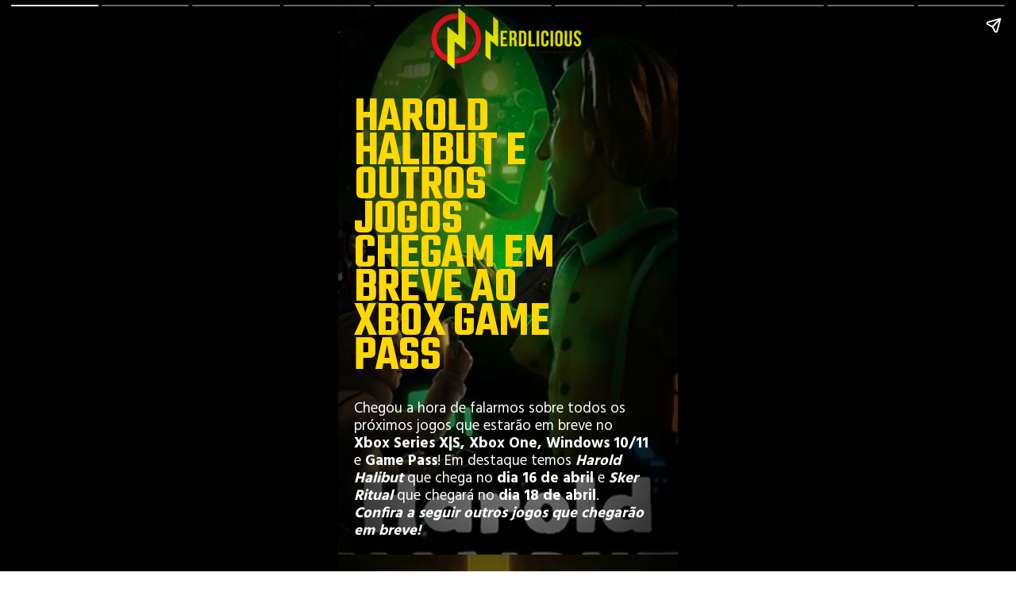

--- FILE ---
content_type: text/html; charset=utf-8
request_url: https://nerdlicious.com.br/web-stories/harold-halibut-e-outros-jogos-chegando-em-breve-ao-xbox-game-pass/
body_size: 16037
content:
<!DOCTYPE html>
<html amp="" lang="pt-BR" transformed="self;v=1" i-amphtml-layout=""><head><meta charset="utf-8"><meta name="viewport" content="width=device-width,minimum-scale=1"><link rel="modulepreload" href="https://cdn.ampproject.org/v0.mjs" as="script" crossorigin="anonymous"><link rel="preconnect" href="https://cdn.ampproject.org"><link rel="preload" as="script" href="https://cdn.ampproject.org/v0/amp-story-1.0.js"><style amp-runtime="" i-amphtml-version="012512221826001">html{overflow-x:hidden!important}html.i-amphtml-fie{height:100%!important;width:100%!important}html:not([amp4ads]),html:not([amp4ads]) body{height:auto!important}html:not([amp4ads]) body{margin:0!important}body{-webkit-text-size-adjust:100%;-moz-text-size-adjust:100%;-ms-text-size-adjust:100%;text-size-adjust:100%}html.i-amphtml-singledoc.i-amphtml-embedded{-ms-touch-action:pan-y pinch-zoom;touch-action:pan-y pinch-zoom}html.i-amphtml-fie>body,html.i-amphtml-singledoc>body{overflow:visible!important}html.i-amphtml-fie:not(.i-amphtml-inabox)>body,html.i-amphtml-singledoc:not(.i-amphtml-inabox)>body{position:relative!important}html.i-amphtml-ios-embed-legacy>body{overflow-x:hidden!important;overflow-y:auto!important;position:absolute!important}html.i-amphtml-ios-embed{overflow-y:auto!important;position:static}#i-amphtml-wrapper{overflow-x:hidden!important;overflow-y:auto!important;position:absolute!important;top:0!important;left:0!important;right:0!important;bottom:0!important;margin:0!important;display:block!important}html.i-amphtml-ios-embed.i-amphtml-ios-overscroll,html.i-amphtml-ios-embed.i-amphtml-ios-overscroll>#i-amphtml-wrapper{-webkit-overflow-scrolling:touch!important}#i-amphtml-wrapper>body{position:relative!important;border-top:1px solid transparent!important}#i-amphtml-wrapper+body{visibility:visible}#i-amphtml-wrapper+body .i-amphtml-lightbox-element,#i-amphtml-wrapper+body[i-amphtml-lightbox]{visibility:hidden}#i-amphtml-wrapper+body[i-amphtml-lightbox] .i-amphtml-lightbox-element{visibility:visible}#i-amphtml-wrapper.i-amphtml-scroll-disabled,.i-amphtml-scroll-disabled{overflow-x:hidden!important;overflow-y:hidden!important}amp-instagram{padding:54px 0px 0px!important;background-color:#fff}amp-iframe iframe{box-sizing:border-box!important}[amp-access][amp-access-hide]{display:none}[subscriptions-dialog],body:not(.i-amphtml-subs-ready) [subscriptions-action],body:not(.i-amphtml-subs-ready) [subscriptions-section]{display:none!important}amp-experiment,amp-live-list>[update]{display:none}amp-list[resizable-children]>.i-amphtml-loading-container.amp-hidden{display:none!important}amp-list [fetch-error],amp-list[load-more] [load-more-button],amp-list[load-more] [load-more-end],amp-list[load-more] [load-more-failed],amp-list[load-more] [load-more-loading]{display:none}amp-list[diffable] div[role=list]{display:block}amp-story-page,amp-story[standalone]{min-height:1px!important;display:block!important;height:100%!important;margin:0!important;padding:0!important;overflow:hidden!important;width:100%!important}amp-story[standalone]{background-color:#000!important;position:relative!important}amp-story-page{background-color:#757575}amp-story .amp-active>div,amp-story .i-amphtml-loader-background{display:none!important}amp-story-page:not(:first-of-type):not([distance]):not([active]){transform:translateY(1000vh)!important}amp-autocomplete{position:relative!important;display:inline-block!important}amp-autocomplete>input,amp-autocomplete>textarea{padding:0.5rem;border:1px solid rgba(0,0,0,.33)}.i-amphtml-autocomplete-results,amp-autocomplete>input,amp-autocomplete>textarea{font-size:1rem;line-height:1.5rem}[amp-fx^=fly-in]{visibility:hidden}amp-script[nodom],amp-script[sandboxed]{position:fixed!important;top:0!important;width:1px!important;height:1px!important;overflow:hidden!important;visibility:hidden}
/*# sourceURL=/css/ampdoc.css*/[hidden]{display:none!important}.i-amphtml-element{display:inline-block}.i-amphtml-blurry-placeholder{transition:opacity 0.3s cubic-bezier(0.0,0.0,0.2,1)!important;pointer-events:none}[layout=nodisplay]:not(.i-amphtml-element){display:none!important}.i-amphtml-layout-fixed,[layout=fixed][width][height]:not(.i-amphtml-layout-fixed){display:inline-block;position:relative}.i-amphtml-layout-responsive,[layout=responsive][width][height]:not(.i-amphtml-layout-responsive),[width][height][heights]:not([layout]):not(.i-amphtml-layout-responsive),[width][height][sizes]:not(img):not([layout]):not(.i-amphtml-layout-responsive){display:block;position:relative}.i-amphtml-layout-intrinsic,[layout=intrinsic][width][height]:not(.i-amphtml-layout-intrinsic){display:inline-block;position:relative;max-width:100%}.i-amphtml-layout-intrinsic .i-amphtml-sizer{max-width:100%}.i-amphtml-intrinsic-sizer{max-width:100%;display:block!important}.i-amphtml-layout-container,.i-amphtml-layout-fixed-height,[layout=container],[layout=fixed-height][height]:not(.i-amphtml-layout-fixed-height){display:block;position:relative}.i-amphtml-layout-fill,.i-amphtml-layout-fill.i-amphtml-notbuilt,[layout=fill]:not(.i-amphtml-layout-fill),body noscript>*{display:block;overflow:hidden!important;position:absolute;top:0;left:0;bottom:0;right:0}body noscript>*{position:absolute!important;width:100%;height:100%;z-index:2}body noscript{display:inline!important}.i-amphtml-layout-flex-item,[layout=flex-item]:not(.i-amphtml-layout-flex-item){display:block;position:relative;-ms-flex:1 1 auto;flex:1 1 auto}.i-amphtml-layout-fluid{position:relative}.i-amphtml-layout-size-defined{overflow:hidden!important}.i-amphtml-layout-awaiting-size{position:absolute!important;top:auto!important;bottom:auto!important}i-amphtml-sizer{display:block!important}@supports (aspect-ratio:1/1){i-amphtml-sizer.i-amphtml-disable-ar{display:none!important}}.i-amphtml-blurry-placeholder,.i-amphtml-fill-content{display:block;height:0;max-height:100%;max-width:100%;min-height:100%;min-width:100%;width:0;margin:auto}.i-amphtml-layout-size-defined .i-amphtml-fill-content{position:absolute;top:0;left:0;bottom:0;right:0}.i-amphtml-replaced-content,.i-amphtml-screen-reader{padding:0!important;border:none!important}.i-amphtml-screen-reader{position:fixed!important;top:0px!important;left:0px!important;width:4px!important;height:4px!important;opacity:0!important;overflow:hidden!important;margin:0!important;display:block!important;visibility:visible!important}.i-amphtml-screen-reader~.i-amphtml-screen-reader{left:8px!important}.i-amphtml-screen-reader~.i-amphtml-screen-reader~.i-amphtml-screen-reader{left:12px!important}.i-amphtml-screen-reader~.i-amphtml-screen-reader~.i-amphtml-screen-reader~.i-amphtml-screen-reader{left:16px!important}.i-amphtml-unresolved{position:relative;overflow:hidden!important}.i-amphtml-select-disabled{-webkit-user-select:none!important;-ms-user-select:none!important;user-select:none!important}.i-amphtml-notbuilt,[layout]:not(.i-amphtml-element),[width][height][heights]:not([layout]):not(.i-amphtml-element),[width][height][sizes]:not(img):not([layout]):not(.i-amphtml-element){position:relative;overflow:hidden!important;color:transparent!important}.i-amphtml-notbuilt:not(.i-amphtml-layout-container)>*,[layout]:not([layout=container]):not(.i-amphtml-element)>*,[width][height][heights]:not([layout]):not(.i-amphtml-element)>*,[width][height][sizes]:not([layout]):not(.i-amphtml-element)>*{display:none}amp-img:not(.i-amphtml-element)[i-amphtml-ssr]>img.i-amphtml-fill-content{display:block}.i-amphtml-notbuilt:not(.i-amphtml-layout-container),[layout]:not([layout=container]):not(.i-amphtml-element),[width][height][heights]:not([layout]):not(.i-amphtml-element),[width][height][sizes]:not(img):not([layout]):not(.i-amphtml-element){color:transparent!important;line-height:0!important}.i-amphtml-ghost{visibility:hidden!important}.i-amphtml-element>[placeholder],[layout]:not(.i-amphtml-element)>[placeholder],[width][height][heights]:not([layout]):not(.i-amphtml-element)>[placeholder],[width][height][sizes]:not([layout]):not(.i-amphtml-element)>[placeholder]{display:block;line-height:normal}.i-amphtml-element>[placeholder].amp-hidden,.i-amphtml-element>[placeholder].hidden{visibility:hidden}.i-amphtml-element:not(.amp-notsupported)>[fallback],.i-amphtml-layout-container>[placeholder].amp-hidden,.i-amphtml-layout-container>[placeholder].hidden{display:none}.i-amphtml-layout-size-defined>[fallback],.i-amphtml-layout-size-defined>[placeholder]{position:absolute!important;top:0!important;left:0!important;right:0!important;bottom:0!important;z-index:1}amp-img[i-amphtml-ssr]:not(.i-amphtml-element)>[placeholder]{z-index:auto}.i-amphtml-notbuilt>[placeholder]{display:block!important}.i-amphtml-hidden-by-media-query{display:none!important}.i-amphtml-element-error{background:red!important;color:#fff!important;position:relative!important}.i-amphtml-element-error:before{content:attr(error-message)}i-amp-scroll-container,i-amphtml-scroll-container{position:absolute;top:0;left:0;right:0;bottom:0;display:block}i-amp-scroll-container.amp-active,i-amphtml-scroll-container.amp-active{overflow:auto;-webkit-overflow-scrolling:touch}.i-amphtml-loading-container{display:block!important;pointer-events:none;z-index:1}.i-amphtml-notbuilt>.i-amphtml-loading-container{display:block!important}.i-amphtml-loading-container.amp-hidden{visibility:hidden}.i-amphtml-element>[overflow]{cursor:pointer;position:relative;z-index:2;visibility:hidden;display:initial;line-height:normal}.i-amphtml-layout-size-defined>[overflow]{position:absolute}.i-amphtml-element>[overflow].amp-visible{visibility:visible}template{display:none!important}.amp-border-box,.amp-border-box *,.amp-border-box :after,.amp-border-box :before{box-sizing:border-box}amp-pixel{display:none!important}amp-analytics,amp-auto-ads,amp-story-auto-ads{position:fixed!important;top:0!important;width:1px!important;height:1px!important;overflow:hidden!important;visibility:hidden}amp-story{visibility:hidden!important}html.i-amphtml-fie>amp-analytics{position:initial!important}[visible-when-invalid]:not(.visible),form [submit-error],form [submit-success],form [submitting]{display:none}amp-accordion{display:block!important}@media (min-width:1px){:where(amp-accordion>section)>:first-child{margin:0;background-color:#efefef;padding-right:20px;border:1px solid #dfdfdf}:where(amp-accordion>section)>:last-child{margin:0}}amp-accordion>section{float:none!important}amp-accordion>section>*{float:none!important;display:block!important;overflow:hidden!important;position:relative!important}amp-accordion,amp-accordion>section{margin:0}amp-accordion:not(.i-amphtml-built)>section>:last-child{display:none!important}amp-accordion:not(.i-amphtml-built)>section[expanded]>:last-child{display:block!important}
/*# sourceURL=/css/ampshared.css*/</style><meta name="amp-story-generator-name" content="Web Stories for WordPress"><meta name="amp-story-generator-version" content="1.42.0"><meta name="robots" content="index, follow, max-image-preview:large, max-snippet:-1, max-video-preview:-1"><meta name="description" content="Em destaque temos Harold Halibut que chega no dia 16 de abril e Sker Ritual que chegará no dia 18 de abril."><meta property="og:locale" content="pt_BR"><meta property="og:type" content="article"><meta property="og:title" content="Harold Halibut e outros jogos chegando em breve ao Xbox Game Pass! - Nerdlicious"><meta property="og:description" content="Em destaque temos Harold Halibut que chega no dia 16 de abril e Sker Ritual que chegará no dia 18 de abril."><meta property="og:url" content="https://nerdlicious.com.br/web-stories/harold-halibut-e-outros-jogos-chegando-em-breve-ao-xbox-game-pass/"><meta property="og:site_name" content="Nerdlicious"><meta property="article:publisher" content="https://www.facebook.com/NerdliciousBR/"><meta property="article:modified_time" content="2024-04-13T00:54:20+00:00"><meta property="og:image" content="https://nerdlicious.com.br/wp-content/uploads/2024/04/cropped-Harold-Halibut-xbox.webp"><meta property="og:image:width" content="640"><meta property="og:image:height" content="853"><meta property="og:image:type" content="image/webp"><meta name="twitter:card" content="summary_large_image"><meta name="twitter:site" content="@nerdliciousbr"><meta name="generator" content="WordPress 6.8.3"><meta name="msapplication-TileImage" content="https://nerdlicious.com.br/wp-content/uploads/2019/05/cropped-nerdlicious-logo-1.png"><link rel="preconnect" href="https://fonts.gstatic.com" crossorigin=""><link rel="dns-prefetch" href="https://fonts.gstatic.com"><link href="https://nerdlicious.com.br/wp-content/uploads/2024/04/Harold-Halibut-xbox.webp" rel="preload" as="image"><link rel="dns-prefetch" href="//www.googletagmanager.com"><link rel="preconnect" href="https://fonts.gstatic.com/" crossorigin=""><script async="" src="https://cdn.ampproject.org/v0.mjs" type="module" crossorigin="anonymous"></script><script async nomodule src="https://cdn.ampproject.org/v0.js" crossorigin="anonymous"></script><script async="" src="https://cdn.ampproject.org/v0/amp-story-1.0.mjs" custom-element="amp-story" type="module" crossorigin="anonymous"></script><script async nomodule src="https://cdn.ampproject.org/v0/amp-story-1.0.js" crossorigin="anonymous" custom-element="amp-story"></script><script src="https://cdn.ampproject.org/v0/amp-analytics-0.1.mjs" async="" custom-element="amp-analytics" type="module" crossorigin="anonymous"></script><script async nomodule src="https://cdn.ampproject.org/v0/amp-analytics-0.1.js" crossorigin="anonymous" custom-element="amp-analytics"></script><script src="https://cdn.ampproject.org/v0/amp-story-auto-ads-0.1.mjs" async="" custom-element="amp-story-auto-ads" type="module" crossorigin="anonymous"></script><script async nomodule src="https://cdn.ampproject.org/v0/amp-story-auto-ads-0.1.js" crossorigin="anonymous" custom-element="amp-story-auto-ads"></script><script src="https://cdn.ampproject.org/v0/amp-story-auto-analytics-0.1.mjs" async="" custom-element="amp-story-auto-analytics" type="module" crossorigin="anonymous"></script><script async nomodule src="https://cdn.ampproject.org/v0/amp-story-auto-analytics-0.1.js" crossorigin="anonymous" custom-element="amp-story-auto-analytics"></script><link rel="icon" href="https://nerdlicious.com.br/wp-content/uploads/2019/05/cropped-nerdlicious-logo-1-65x65.png" sizes="32x32"><link rel="icon" href="https://nerdlicious.com.br/wp-content/uploads/2019/05/cropped-nerdlicious-logo-1.png" sizes="192x192"><link href="https://fonts.googleapis.com/css2?display=swap&amp;family=Teko%3Awght%40600%3B700&amp;family=Hind%3Awght%40400%3B700" rel="stylesheet"><style amp-custom="">h1{font-weight:normal}amp-story-page{background-color:#131516}amp-story-grid-layer{overflow:visible}@media (max-aspect-ratio: 9 / 16){@media (min-aspect-ratio: 320 / 678){amp-story-grid-layer.grid-layer{margin-top:calc(( 100% / .5625 - 100% / .66666666666667 ) / 2)}}}@media not all and (min-resolution:.001dpcm){@media{p.text-wrapper > span{font-size:calc(100% - .5px)}}}.page-fullbleed-area,.page-background-overlay-area{position:absolute;overflow:hidden;width:100%;left:0;height:calc(1.1851851851852 * 100%);top:calc(( 1 - 1.1851851851852 ) * 100% / 2)}.element-overlay-area{position:absolute;width:100%;height:100%;top:0;left:0}.page-safe-area{overflow:visible;position:absolute;top:0;bottom:0;left:0;right:0;width:100%;height:calc(.84375 * 100%);margin:auto 0}.mask{position:absolute;overflow:hidden}.fill{position:absolute;top:0;left:0;right:0;bottom:0;margin:0}@media (prefers-reduced-motion: no-preference){.animation-wrapper{opacity:var(--initial-opacity);transform:var(--initial-transform)}}._ab81d2b{background-color:#14180c}._6120891{position:absolute;pointer-events:none;left:0;top:-9.25926%;width:100%;height:118.51852%;opacity:1}._89d52dd{pointer-events:initial;width:100%;height:100%;display:block;position:absolute;top:0;left:0;z-index:0}._52b835a{position:absolute;width:163.55556%;height:138%;left:-30.02339%;top:-6.41776%}._a8d1fda{background-image:radial-gradient(ellipse 67% 67%,rgba(0,0,0,0) 0%,rgba(0,0,0,.6) 100%)}._dfc51be{position:absolute;pointer-events:none;left:.24272%;top:.16181%;width:.24272%;height:.16181%;opacity:1}._032bdf2{position:absolute;width:100%;height:130.91179%;left:0%;top:0%}._a6f1302{position:absolute;pointer-events:none;left:4.61165%;top:10.35599%;width:70.63107%;height:61.48867%;opacity:1}._75da10d{width:100%;height:100%;display:block;position:absolute;top:0;left:0;--initial-opacity:0;--initial-transform:none}._22a3cfb{width:100%;height:100%;display:block;position:absolute;top:0;left:0;--initial-opacity:1;--initial-transform:translate3d(135.05154%,0px,0)}._7dd22c3{white-space:pre-line;overflow-wrap:break-word;word-break:break-word;margin:7.5567010309278% 0;font-family:"Teko",sans-serif;font-size:.970874em;line-height:.7;text-align:initial;padding:0;color:#000}._aafd68b{font-weight:600;color:#ffd900;letter-spacing:-.01em;text-transform:uppercase}._4f41273{position:absolute;pointer-events:none;left:4.61165%;top:71.84466%;width:86.8932%;height:29.44984%;opacity:1}._bf6c730{width:100%;height:100%;display:block;position:absolute;top:0;left:0;--initial-opacity:1;--initial-transform:translate3d(109.77654%,0px,0)}._4c0f1a5{white-space:pre-line;overflow-wrap:break-word;word-break:break-word;margin:.95782122905028% 0;font-family:"Hind",sans-serif;font-size:.291262em;line-height:1.22;text-align:left;padding:0;color:#000}._4bbb41a{color:#fff}._14af73e{font-weight:700;color:#fff}._df41d69{font-weight:700;font-style:italic;color:#fff}._f1a7f71{position:absolute;pointer-events:none;left:25.24272%;top:-4.85437%;width:50%;height:12.62136%;opacity:1}._a267699{position:absolute;width:100%;height:114.82719%;left:0%;top:-7.4136%}._1b292f9{background-color:#2e2b19}._411385a{position:absolute;width:118.51852%;height:100%;left:-9.25926%;top:0%}._5c0a4e9{background-color:rgba(0,0,0,.35)}._1c51f18{position:absolute;pointer-events:none;left:2.42718%;top:50.48544%;width:95.63107%;height:17.79935%;opacity:1}._b50a00d{width:100%;height:100%;display:block;position:absolute;top:0;left:0;--initial-opacity:1;--initial-transform:translate3d(102.03046%,0px,0)}._bdbd8bd{white-space:pre-line;overflow-wrap:break-word;word-break:break-word;margin:3.6277918781726% 0;font-family:"Teko",sans-serif;font-size:.631068em;line-height:.7;text-align:initial;padding:0;color:#000}._287f7aa{font-weight:700;font-style:italic;color:#ffd900}._0906dc5{font-weight:700;color:#ffd900}._7a025c4{position:absolute;pointer-events:none;left:2.42718%;top:68.77023%;width:95.63107%;height:25.88997%;opacity:1}._2683e86{white-space:pre-line;overflow-wrap:break-word;word-break:break-word;margin:.87030456852792% 0;font-family:"Hind",sans-serif;font-size:.291262em;line-height:1.22;text-align:left;padding:0;color:#000}._383b163{font-style:italic;color:#fff}._4627af7{position:absolute;pointer-events:none;left:25.24272%;top:-.48544%;width:50%;height:12.62136%;opacity:1}._c68f147{position:absolute;width:154.07408%;height:130%;left:-35.80897%;top:0%}._1ad6757{position:absolute;pointer-events:none;left:2.42718%;top:68.77023%;width:95.63107%;height:22.49191%;opacity:1}._2762036{background-color:#616486}._5e5ee45{position:absolute;pointer-events:none;left:2.42718%;top:47.24919%;width:95.63107%;height:22.16828%;opacity:1}._2455240{position:absolute;pointer-events:none;left:2.42718%;top:68.77023%;width:95.63107%;height:33.00971%;opacity:1}._308095b{background-color:#21160f}._e10cde5{position:absolute;width:146.96296%;height:124%;left:-23.48148%;top:-23.82895%}._97054d5{position:absolute;pointer-events:none;left:2.42718%;top:47.24919%;width:95.63107%;height:17.79935%;opacity:1}._630e8ef{position:absolute;pointer-events:none;left:2.42718%;top:65.53398%;width:95.63107%;height:25.88997%;opacity:1}._6888e1f{background-color:#21211d}._f970140{position:absolute;width:137.48148%;height:116%;left:-20.93372%;top:-4.79276%}._af0f073{position:absolute;pointer-events:none;left:2.42718%;top:65.53398%;width:95.63107%;height:33.00971%;opacity:1}._6fd0aef{background-color:#171f1a}._15ff9ab{position:absolute;pointer-events:none;left:2.42718%;top:65.53398%;width:95.63107%;height:18.93204%;opacity:1}._4c74cba{background-color:#431817}._204cedc{position:absolute;width:178.96297%;height:151%;left:-14.04289%;top:-49.67763%}._482a9e0{position:absolute;pointer-events:none;left:2.18447%;top:65.53398%;width:95.63107%;height:29.44984%;opacity:1}._f6a640d{width:100%;height:100%;display:block;position:absolute;top:0;left:0;--initial-opacity:1;--initial-transform:translate3d(102.28426%,0px,0)}._a345e15{background-color:#e0afaa}._1774668{position:absolute;width:176.59259%;height:149%;left:-30.40156%;top:-48.99342%}._7c42ca4{background-color:#e4e4e4}._232a561{position:absolute;width:177.77778%;height:100%;left:-38.88889%;top:0%}._51277dc{background-color:rgba(0,0,0,.4)}._c9777fe{position:absolute;pointer-events:none;left:2.18447%;top:69.41748%;width:95.63107%;height:9.38511%;opacity:1}._2d49bb5{white-space:pre-line;overflow-wrap:break-word;word-break:break-word;margin:3.7208121827411% 0;font-family:"Teko",sans-serif;font-size:.647249em;line-height:.7;text-align:initial;padding:0;color:#000}._4051485{position:absolute;pointer-events:none;left:2.42718%;top:80.09709%;width:95.63107%;height:15.37217%;opacity:1}._1922ee1{position:absolute;width:165.92593%;height:140%;left:-51.82261%;top:-39.93421%}._7a099c5{background-color:rgba(0,0,0,.5)}._ba0c1bd{position:absolute;pointer-events:none;left:2.6699%;top:32.52427%;width:94.66019%;height:37.86408%;opacity:1}._8d3dea5{white-space:pre-line;overflow-wrap:break-word;word-break:break-word;margin:7.1076923076923% 0;font-family:"Teko",sans-serif;font-size:1.294498em;line-height:.74;text-align:initial;padding:0;color:#000}._ffa9229{font-weight:600;color:#fff;letter-spacing:-.03em;text-transform:uppercase}._3bd415f{position:absolute;pointer-events:none;left:0;top:-4.04531%;width:66.74757%;height:19.25566%;opacity:1}._0ec4d6a{position:absolute;width:100%;height:100.47499%;left:0%;top:-.23749%}._67d0118{position:absolute;pointer-events:none;left:11.65049%;top:71.19741%;width:80.09709%;height:10.84142%;opacity:1}._2eefe05{position:absolute;width:100%;height:100.08362%;left:0%;top:-.04181%}._af51537{position:absolute;pointer-events:none;left:11.65049%;top:76.69903%;width:4.85437%;height:4.85437%;opacity:0}._254c3af{width:100%;height:100%;display:block;position:absolute;top:0;left:0}._958bc94{position:absolute;width:150.75%;height:100%;left:-25.375%;top:0%}._b630d1c{position:absolute;pointer-events:none;left:20.38835%;top:76.05178%;width:5.09709%;height:5.50162%;opacity:0}._ea2a853{position:absolute;width:162.71426%;height:100%;left:-31.35713%;top:0%}._1b018df{position:absolute;pointer-events:none;left:26.94175%;top:76.05178%;width:6.31068%;height:5.98706%;opacity:0}._60eeaca{position:absolute;width:143.01934%;height:100%;left:-21.50967%;top:0%}._fd47ea1{position:absolute;pointer-events:none;left:34.95146%;top:75.88997%;width:6.31068%;height:5.98706%;opacity:0}._5257970{position:absolute;pointer-events:none;left:44.41748%;top:76.53722%;width:5.58252%;height:4.20712%;opacity:0}._176b100{position:absolute;width:113.60879%;height:100%;left:-6.80439%;top:0%}._193fa81{position:absolute;pointer-events:none;left:51.69903%;top:75.88997%;width:6.31068%;height:5.66343%;opacity:0}._11724c5{position:absolute;width:135.28844%;height:100%;left:-17.64422%;top:0%}

/*# sourceURL=amp-custom.css */</style><link rel="alternate" type="application/rss+xml" title="Feed para Nerdlicious »" href="https://nerdlicious.com.br/feed/"><link rel="alternate" type="application/rss+xml" title="Feed de Nerdlicious » Story" href="https://nerdlicious.com.br/web-stories/feed/"><title>Harold Halibut e outros jogos chegando em breve ao Xbox Game Pass! - Nerdlicious</title><link rel="canonical" href="https://nerdlicious.com.br/web-stories/harold-halibut-e-outros-jogos-chegando-em-breve-ao-xbox-game-pass/"><script type="application/ld+json" class="yoast-schema-graph">{"@context":"https://schema.org","@graph":[{"@type":"Article","@id":"https://nerdlicious.com.br/web-stories/harold-halibut-e-outros-jogos-chegando-em-breve-ao-xbox-game-pass/#article","isPartOf":{"@id":"https://nerdlicious.com.br/web-stories/harold-halibut-e-outros-jogos-chegando-em-breve-ao-xbox-game-pass/"},"author":{"name":"Rogério Princiotti","@id":"https://nerdlicious.com.br/#/schema/person/c35346d4d4807648c5661593e60aba6f"},"headline":"Harold Halibut e outros jogos chegando em breve ao Xbox Game Pass!","datePublished":"2024-04-13T00:54:16+00:00","dateModified":"2024-04-13T00:54:20+00:00","mainEntityOfPage":{"@id":"https://nerdlicious.com.br/web-stories/harold-halibut-e-outros-jogos-chegando-em-breve-ao-xbox-game-pass/"},"wordCount":636,"publisher":{"@id":"https://nerdlicious.com.br/#organization"},"image":{"@id":"https://nerdlicious.com.br/web-stories/harold-halibut-e-outros-jogos-chegando-em-breve-ao-xbox-game-pass/#primaryimage"},"thumbnailUrl":"https://nerdlicious.com.br/wp-content/uploads/2024/04/cropped-Harold-Halibut-xbox.webp","inLanguage":"pt-BR"},{"@type":"WebPage","@id":"https://nerdlicious.com.br/web-stories/harold-halibut-e-outros-jogos-chegando-em-breve-ao-xbox-game-pass/","url":"https://nerdlicious.com.br/web-stories/harold-halibut-e-outros-jogos-chegando-em-breve-ao-xbox-game-pass/","name":"Harold Halibut e outros jogos chegando em breve ao Xbox Game Pass! - Nerdlicious","isPartOf":{"@id":"https://nerdlicious.com.br/#website"},"primaryImageOfPage":{"@id":"https://nerdlicious.com.br/web-stories/harold-halibut-e-outros-jogos-chegando-em-breve-ao-xbox-game-pass/#primaryimage"},"image":{"@id":"https://nerdlicious.com.br/web-stories/harold-halibut-e-outros-jogos-chegando-em-breve-ao-xbox-game-pass/#primaryimage"},"thumbnailUrl":"https://nerdlicious.com.br/wp-content/uploads/2024/04/cropped-Harold-Halibut-xbox.webp","datePublished":"2024-04-13T00:54:16+00:00","dateModified":"2024-04-13T00:54:20+00:00","breadcrumb":{"@id":"https://nerdlicious.com.br/web-stories/harold-halibut-e-outros-jogos-chegando-em-breve-ao-xbox-game-pass/#breadcrumb"},"inLanguage":"pt-BR","potentialAction":[{"@type":"ReadAction","target":["https://nerdlicious.com.br/web-stories/harold-halibut-e-outros-jogos-chegando-em-breve-ao-xbox-game-pass/"]}]},{"@type":"ImageObject","inLanguage":"pt-BR","@id":"https://nerdlicious.com.br/web-stories/harold-halibut-e-outros-jogos-chegando-em-breve-ao-xbox-game-pass/#primaryimage","url":"https://nerdlicious.com.br/wp-content/uploads/2024/04/cropped-Harold-Halibut-xbox.webp","contentUrl":"https://nerdlicious.com.br/wp-content/uploads/2024/04/cropped-Harold-Halibut-xbox.webp","width":640,"height":853,"caption":"cropped-Harold-Halibut-xbox.webp"},{"@type":"BreadcrumbList","@id":"https://nerdlicious.com.br/web-stories/harold-halibut-e-outros-jogos-chegando-em-breve-ao-xbox-game-pass/#breadcrumb","itemListElement":[{"@type":"ListItem","position":1,"name":"Início","item":"https://nerdlicious.com.br/"},{"@type":"ListItem","position":2,"name":"Story","item":"https://nerdlicious.com.br/web-stories/"},{"@type":"ListItem","position":3,"name":"Harold Halibut e outros jogos chegando em breve ao Xbox Game Pass!"}]},{"@type":"WebSite","@id":"https://nerdlicious.com.br/#website","url":"https://nerdlicious.com.br/","name":"Nerdlicious","description":"A delícia de ser NERD!","publisher":{"@id":"https://nerdlicious.com.br/#organization"},"potentialAction":[{"@type":"SearchAction","target":{"@type":"EntryPoint","urlTemplate":"https://nerdlicious.com.br/?s={search_term_string}"},"query-input":{"@type":"PropertyValueSpecification","valueRequired":true,"valueName":"search_term_string"}}],"inLanguage":"pt-BR"},{"@type":"Organization","@id":"https://nerdlicious.com.br/#organization","name":"Nerdlicious","url":"https://nerdlicious.com.br/","logo":{"@type":"ImageObject","inLanguage":"pt-BR","@id":"https://nerdlicious.com.br/#/schema/logo/image/","url":"https://nerdlicious.com.br/wp-content/uploads/2023/02/nerdlicious-logo.png","contentUrl":"https://nerdlicious.com.br/wp-content/uploads/2023/02/nerdlicious-logo.png","width":2300,"height":1000,"caption":"Nerdlicious"},"image":{"@id":"https://nerdlicious.com.br/#/schema/logo/image/"},"sameAs":["https://www.facebook.com/NerdliciousBR/","https://x.com/nerdliciousbr","https://www.instagram.com/nerdliciousbr/","https://www.tiktok.com/@nerdliciousbr","https://www.youtube.com/nerdliciousbr","https://www.twitch.tv/nerdliciousbr"]},{"@type":"Person","@id":"https://nerdlicious.com.br/#/schema/person/c35346d4d4807648c5661593e60aba6f","name":"Rogério Princiotti","image":{"@type":"ImageObject","inLanguage":"pt-BR","@id":"https://nerdlicious.com.br/#/schema/person/image/","url":"https://nerdlicious.com.br/wp-content/uploads/2019/04/46076589_1960724314004618_3720627566051065856_n-150x150.jpg","contentUrl":"https://nerdlicious.com.br/wp-content/uploads/2019/04/46076589_1960724314004618_3720627566051065856_n-150x150.jpg","caption":"Rogério Princiotti"},"description":"Blogueiro, criador de sites como Omoristas, Burca Day, Guarulhos em Rede, Guarutrolls e Mundo Cosplayer. Trabalha na internet administrando e criando conteúdo para sites e comunidades há mais de 10 anos.","sameAs":["http://nerdlicious.com.br/","https://www.facebook.com/omoristas","https://www.instagram.com/omoristas/","https://x.com/https://twitter.com/omoristas","https://www.youtube.com/mundocosplayer"],"url":"https://nerdlicious.com.br/author/omoradm/"}]}</script><link rel="https://api.w.org/" href="https://nerdlicious.com.br/wp-json/"><link rel="alternate" title="JSON" type="application/json" href="https://nerdlicious.com.br/wp-json/web-stories/v1/web-story/73903"><link rel="EditURI" type="application/rsd+xml" title="RSD" href="https://nerdlicious.com.br/xmlrpc.php?rsd"><link rel="prev" title="Confira 5 novos jogos de Nintendo Switch para toda a família explorar!" href="https://nerdlicious.com.br/web-stories/confira-5-novos-jogos-de-nintendo-switch-para-toda-a-familia-explorar/"><link rel="next" title="May the 4th be with you! Veja novos LEGO Star Wars que chegam em breve" href="https://nerdlicious.com.br/web-stories/may-the-4th-be-with-you-veja-novos-lego-star-wars-que-chegam-em-breve/"><link rel="shortlink" href="https://nerdlicious.com.br/?p=73903"><link rel="alternate" title="oEmbed (JSON)" type="application/json+oembed" href="https://nerdlicious.com.br/wp-json/oembed/1.0/embed?url=https%3A%2F%2Fnerdlicious.com.br%2Fweb-stories%2Fharold-halibut-e-outros-jogos-chegando-em-breve-ao-xbox-game-pass%2F"><link rel="alternate" title="oEmbed (XML)" type="text/xml+oembed" href="https://nerdlicious.com.br/wp-json/oembed/1.0/embed?url=https%3A%2F%2Fnerdlicious.com.br%2Fweb-stories%2Fharold-halibut-e-outros-jogos-chegando-em-breve-ao-xbox-game-pass%2F&amp;format=xml"><link rel="apple-touch-icon" href="https://nerdlicious.com.br/wp-content/uploads/2019/05/cropped-nerdlicious-logo-1.png"><script amp-onerror="">document.querySelector("script[src*='/v0.js']").onerror=function(){document.querySelector('style[amp-boilerplate]').textContent=''}</script><style amp-boilerplate="">body{-webkit-animation:-amp-start 8s steps(1,end) 0s 1 normal both;-moz-animation:-amp-start 8s steps(1,end) 0s 1 normal both;-ms-animation:-amp-start 8s steps(1,end) 0s 1 normal both;animation:-amp-start 8s steps(1,end) 0s 1 normal both}@-webkit-keyframes -amp-start{from{visibility:hidden}to{visibility:visible}}@-moz-keyframes -amp-start{from{visibility:hidden}to{visibility:visible}}@-ms-keyframes -amp-start{from{visibility:hidden}to{visibility:visible}}@-o-keyframes -amp-start{from{visibility:hidden}to{visibility:visible}}@keyframes -amp-start{from{visibility:hidden}to{visibility:visible}}</style><noscript><style amp-boilerplate="">body{-webkit-animation:none;-moz-animation:none;-ms-animation:none;animation:none}</style></noscript><link rel="stylesheet" amp-extension="amp-story" href="https://cdn.ampproject.org/v0/amp-story-1.0.css"><script amp-story-dvh-polyfill="">"use strict";if(!self.CSS||!CSS.supports||!CSS.supports("height:1dvh")){function e(){document.documentElement.style.setProperty("--story-dvh",innerHeight/100+"px","important")}addEventListener("resize",e,{passive:!0}),e()}</script></head><body><amp-story standalone="" publisher="Nerdlicious" publisher-logo-src="https://nerdlicious.com.br/wp-content/uploads/2019/05/cropped-nerdlicious-logo-1.png" title="Harold Halibut e outros jogos chegando em breve ao Xbox Game Pass!" poster-portrait-src="https://nerdlicious.com.br/wp-content/uploads/2024/04/cropped-Harold-Halibut-xbox.webp" class="i-amphtml-layout-container" i-amphtml-layout="container"><amp-story-page id="24bd54a3-1448-4d59-8e78-aa54c8044984" class="i-amphtml-layout-container" i-amphtml-layout="container"><amp-story-animation layout="nodisplay" trigger="visibility" class="i-amphtml-layout-nodisplay" hidden="hidden" i-amphtml-layout="nodisplay"><script type="application/json">[{"selector":"#anim-a2b6b9bf-8c16-4be2-b013-4629cd7cac29","keyframes":{"opacity":[0,1]},"delay":900,"duration":800,"easing":"cubic-bezier(0.2, 0.6, 0.0, 1)","fill":"both"}]</script></amp-story-animation><amp-story-animation layout="nodisplay" trigger="visibility" class="i-amphtml-layout-nodisplay" hidden="hidden" i-amphtml-layout="nodisplay"><script type="application/json">[{"selector":"#anim-f92f811a-df6b-48f3-a472-efb0f4535b77","keyframes":{"transform":["translate3d(135.05154%, 0px, 0)","translate3d(0px, 0px, 0)"]},"delay":900,"duration":800,"easing":"cubic-bezier(0.2, 0.6, 0.0, 1)","fill":"both"}]</script></amp-story-animation><amp-story-animation layout="nodisplay" trigger="visibility" class="i-amphtml-layout-nodisplay" hidden="hidden" i-amphtml-layout="nodisplay"><script type="application/json">[{"selector":"#anim-b0fa8df2-38a5-4849-9778-240fd1156e88","keyframes":{"opacity":[0,1]},"delay":1000,"duration":900,"easing":"cubic-bezier(0.2, 0.6, 0.0, 1)","fill":"both"}]</script></amp-story-animation><amp-story-animation layout="nodisplay" trigger="visibility" class="i-amphtml-layout-nodisplay" hidden="hidden" i-amphtml-layout="nodisplay"><script type="application/json">[{"selector":"#anim-b5d9c554-f415-45e1-8a89-acf68ae4d81c","keyframes":{"transform":["translate3d(109.77654%, 0px, 0)","translate3d(0px, 0px, 0)"]},"delay":1000,"duration":900,"easing":"cubic-bezier(0.2, 0.6, 0.0, 1)","fill":"both"}]</script></amp-story-animation><amp-story-grid-layer template="vertical" aspect-ratio="412:618" class="grid-layer i-amphtml-layout-container" i-amphtml-layout="container" style="--aspect-ratio:412/618;"><div class="_ab81d2b page-fullbleed-area"><div class="page-safe-area"><div class="_6120891"><div class="_89d52dd mask" id="el-6af0c0c8-fa62-4f6b-8b9d-e4fcee36e6b8"><div data-leaf-element="true" class="_52b835a"><amp-img layout="fill" src="https://nerdlicious.com.br/wp-content/uploads/2024/04/Harold-Halibut-xbox.webp" alt="Harold-Halibut-xbox" srcset="https://nerdlicious.com.br/wp-content/uploads/2024/04/Harold-Halibut-xbox.webp 720w, https://nerdlicious.com.br/wp-content/uploads/2024/04/Harold-Halibut-xbox-696x1044.webp 696w, https://nerdlicious.com.br/wp-content/uploads/2024/04/Harold-Halibut-xbox-683x1024.webp 683w, https://nerdlicious.com.br/wp-content/uploads/2024/04/Harold-Halibut-xbox-560x840.webp 560w, https://nerdlicious.com.br/wp-content/uploads/2024/04/Harold-Halibut-xbox-280x420.webp 280w, https://nerdlicious.com.br/wp-content/uploads/2024/04/Harold-Halibut-xbox-200x300.webp 200w, https://nerdlicious.com.br/wp-content/uploads/2024/04/Harold-Halibut-xbox-150x225.webp 150w" sizes="(min-width: 1024px) 74vh, 164vw" disable-inline-width="true" class="i-amphtml-layout-fill i-amphtml-layout-size-defined" i-amphtml-layout="fill"></amp-img></div><div class="_a8d1fda element-overlay-area"></div></div></div><div class="_a8d1fda page-background-overlay-area"></div></div></div></amp-story-grid-layer><amp-story-grid-layer template="vertical" aspect-ratio="412:618" class="grid-layer i-amphtml-layout-container" i-amphtml-layout="container" style="--aspect-ratio:412/618;"><div class="page-fullbleed-area"><div class="page-safe-area"><div class="_dfc51be"><div class="_89d52dd mask" id="el-5c645724-c843-4559-bab8-6b4abc34c396"><div data-leaf-element="true" class="_032bdf2"><amp-img layout="fill" src="https://wp.stories.google/static/19/images/templates/no-days-off/page4_bg.jpg" alt="page4_bg" class="i-amphtml-layout-fill i-amphtml-layout-size-defined" i-amphtml-layout="fill"></amp-img></div></div></div><div class="_a6f1302"><div id="anim-a2b6b9bf-8c16-4be2-b013-4629cd7cac29" class="_75da10d animation-wrapper"><div id="anim-f92f811a-df6b-48f3-a472-efb0f4535b77" class="_22a3cfb animation-wrapper"><div id="el-b4247bf5-efac-4abb-9c97-2e14e9d49f1c" class="_89d52dd"><h1 class="_7dd22c3 fill text-wrapper"><span><span class="_aafd68b">Harold Halibut e outros jogos chegam em breve ao Xbox Game Pass</span></span></h1></div></div></div></div><div class="_4f41273"><div id="anim-b0fa8df2-38a5-4849-9778-240fd1156e88" class="_75da10d animation-wrapper"><div id="anim-b5d9c554-f415-45e1-8a89-acf68ae4d81c" class="_bf6c730 animation-wrapper"><div id="el-7ae39358-a6ee-411f-98c8-6e1905aa06d7" class="_89d52dd"><p class="_4c0f1a5 fill text-wrapper"><span><span class="_4bbb41a">Chegou a hora de falarmos sobre todos os próximos jogos que estarão em breve no </span><span class="_14af73e">Xbox Series X|S, Xbox One, Windows 10/11</span><span class="_4bbb41a"> e </span><span class="_14af73e">Game Pass</span><span class="_4bbb41a">! Em destaque temos </span><span class="_df41d69">Harold Halibut </span><span class="_4bbb41a">que chega no </span><span class="_14af73e">dia 16 de abril </span><span class="_4bbb41a">e </span><span class="_df41d69">Sker Ritual </span><span class="_4bbb41a">que chegará no </span><span class="_14af73e">dia 18 de abril</span><span class="_4bbb41a">. </span><span class="_df41d69">Confira a seguir outros jogos que chegarão em breve!</span></span></p></div></div></div></div><div class="_f1a7f71"><div class="_89d52dd mask" id="el-eceef4c9-5f5b-4791-aeb1-502e1fdc10f1"><div data-leaf-element="true" class="_a267699"><amp-img layout="fill" src="https://nerdlicious.com.br/wp-content/uploads/2023/02/nerdlicious-logo.png" alt="" srcset="https://nerdlicious.com.br/wp-content/uploads/2023/02/nerdlicious-logo.png 2300w, https://nerdlicious.com.br/wp-content/uploads/2023/02/nerdlicious-logo-2136x929.png 2136w, https://nerdlicious.com.br/wp-content/uploads/2023/02/nerdlicious-logo-2048x890.png 2048w, https://nerdlicious.com.br/wp-content/uploads/2023/02/nerdlicious-logo-1932x840.png 1932w, https://nerdlicious.com.br/wp-content/uploads/2023/02/nerdlicious-logo-1920x835.png 1920w, https://nerdlicious.com.br/wp-content/uploads/2023/02/nerdlicious-logo-1536x668.png 1536w, https://nerdlicious.com.br/wp-content/uploads/2023/02/nerdlicious-logo-1392x605.png 1392w, https://nerdlicious.com.br/wp-content/uploads/2023/02/nerdlicious-logo-1068x464.png 1068w, https://nerdlicious.com.br/wp-content/uploads/2023/02/nerdlicious-logo-1024x445.png 1024w, https://nerdlicious.com.br/wp-content/uploads/2023/02/nerdlicious-logo-966x420.png 966w, https://nerdlicious.com.br/wp-content/uploads/2023/02/nerdlicious-logo-768x334.png 768w, https://nerdlicious.com.br/wp-content/uploads/2023/02/nerdlicious-logo-696x303.png 696w, https://nerdlicious.com.br/wp-content/uploads/2023/02/nerdlicious-logo-300x130.png 300w, https://nerdlicious.com.br/wp-content/uploads/2023/02/nerdlicious-logo-150x65.png 150w" sizes="(min-width: 1024px) 23vh, 50vw" disable-inline-width="true" class="i-amphtml-layout-fill i-amphtml-layout-size-defined" i-amphtml-layout="fill"></amp-img></div></div></div></div></div></amp-story-grid-layer></amp-story-page><amp-story-page id="e940bacb-a46c-4319-8e22-c26541de5999" class="i-amphtml-layout-container" i-amphtml-layout="container"><amp-story-animation layout="nodisplay" trigger="visibility" class="i-amphtml-layout-nodisplay" hidden="hidden" i-amphtml-layout="nodisplay"><script type="application/json">[{"selector":"#anim-a38488bc-aa2b-4f74-b884-052f6c1d33ef","keyframes":{"opacity":[0,1]},"delay":900,"duration":800,"easing":"cubic-bezier(0.2, 0.6, 0.0, 1)","fill":"both"}]</script></amp-story-animation><amp-story-animation layout="nodisplay" trigger="visibility" class="i-amphtml-layout-nodisplay" hidden="hidden" i-amphtml-layout="nodisplay"><script type="application/json">[{"selector":"#anim-1aba0b5e-cebc-453a-95c0-e74fd3bc10fd","keyframes":{"transform":["translate3d(102.03046%, 0px, 0)","translate3d(0px, 0px, 0)"]},"delay":900,"duration":800,"easing":"cubic-bezier(0.2, 0.6, 0.0, 1)","fill":"both"}]</script></amp-story-animation><amp-story-animation layout="nodisplay" trigger="visibility" class="i-amphtml-layout-nodisplay" hidden="hidden" i-amphtml-layout="nodisplay"><script type="application/json">[{"selector":"#anim-26f08b0a-cc9a-4a21-988c-fc3187be81e3","keyframes":{"opacity":[0,1]},"delay":1000,"duration":900,"easing":"cubic-bezier(0.2, 0.6, 0.0, 1)","fill":"both"}]</script></amp-story-animation><amp-story-animation layout="nodisplay" trigger="visibility" class="i-amphtml-layout-nodisplay" hidden="hidden" i-amphtml-layout="nodisplay"><script type="application/json">[{"selector":"#anim-e8551817-14d8-4372-9db7-0f9e7646eacb","keyframes":{"transform":["translate3d(102.03046%, 0px, 0)","translate3d(0px, 0px, 0)"]},"delay":1000,"duration":900,"easing":"cubic-bezier(0.2, 0.6, 0.0, 1)","fill":"both"}]</script></amp-story-animation><amp-story-grid-layer template="vertical" aspect-ratio="412:618" class="grid-layer i-amphtml-layout-container" i-amphtml-layout="container" style="--aspect-ratio:412/618;"><div class="_1b292f9 page-fullbleed-area"><div class="page-safe-area"><div class="_6120891"><div class="_89d52dd mask" id="el-ae965b08-21a7-4bcc-b21f-66574e873e93"><div data-leaf-element="true" class="_411385a"><amp-img layout="fill" src="https://nerdlicious.com.br/wp-content/uploads/2024/04/Perish-xbox.webp" alt="Perish-xbox" srcset="https://nerdlicious.com.br/wp-content/uploads/2024/04/Perish-xbox.webp 720w, https://nerdlicious.com.br/wp-content/uploads/2024/04/Perish-xbox-683x1024.webp 683w, https://nerdlicious.com.br/wp-content/uploads/2024/04/Perish-xbox-200x300.webp 200w" sizes="(min-width: 1024px) 53vh, 119vw" disable-inline-width="true" class="i-amphtml-layout-fill i-amphtml-layout-size-defined" i-amphtml-layout="fill"></amp-img></div><div class="_5c0a4e9 element-overlay-area"></div></div></div><div class="_5c0a4e9 page-background-overlay-area"></div></div></div></amp-story-grid-layer><amp-story-grid-layer template="vertical" aspect-ratio="412:618" class="grid-layer i-amphtml-layout-container" i-amphtml-layout="container" style="--aspect-ratio:412/618;"><div class="page-fullbleed-area"><div class="page-safe-area"><div class="_dfc51be"><div class="_89d52dd mask" id="el-2cb41677-7262-4f36-81a0-e6412125e12a"><div data-leaf-element="true" class="_032bdf2"><amp-img layout="fill" src="https://wp.stories.google/static/19/images/templates/no-days-off/page4_bg.jpg" alt="page4_bg" class="i-amphtml-layout-fill i-amphtml-layout-size-defined" i-amphtml-layout="fill"></amp-img></div></div></div><div class="_1c51f18"><div id="anim-a38488bc-aa2b-4f74-b884-052f6c1d33ef" class="_75da10d animation-wrapper"><div id="anim-1aba0b5e-cebc-453a-95c0-e74fd3bc10fd" class="_b50a00d animation-wrapper"><div id="el-4d4c1e6e-b430-4001-bad4-2182d126d350" class="_89d52dd"><h1 class="_bdbd8bd fill text-wrapper"><span><span class="_287f7aa">Perish</span>

<span class="_0906dc5">15 de Abril</span></span></h1></div></div></div></div><div class="_7a025c4"><div id="anim-26f08b0a-cc9a-4a21-988c-fc3187be81e3" class="_75da10d animation-wrapper"><div id="anim-e8551817-14d8-4372-9db7-0f9e7646eacb" class="_b50a00d animation-wrapper"><div id="el-3a1d3769-3a54-4d09-90a7-0214efc27bbf" class="_89d52dd"><p class="_2683e86 fill text-wrapper"><span><span class="_4bbb41a">Um </span><span class="_383b163">FPS </span><span class="_4bbb41a">estiloso para quatro jogadores com uma cruz para carregar. Abata  hordas de criaturas nas areias escaldantes do </span><span class="_14af73e">Purgatório </span><span class="_4bbb41a">e venda seus  cadáveres manchados de ouro para sacerdotes ávidos. Mate chefes  magníficos e use os lucros para ganhar entrada no </span><span class="_14af73e">Elísio</span><span class="_4bbb41a">, um lugar de  revelações cósmicas.</span></span></p></div></div></div></div><div class="_4627af7"><div class="_89d52dd mask" id="el-882fa145-73bd-45f9-840f-97e241fad224"><div data-leaf-element="true" class="_a267699"><amp-img layout="fill" src="https://nerdlicious.com.br/wp-content/uploads/2023/02/nerdlicious-logo.png" alt="" srcset="https://nerdlicious.com.br/wp-content/uploads/2023/02/nerdlicious-logo.png 2300w, https://nerdlicious.com.br/wp-content/uploads/2023/02/nerdlicious-logo-2136x929.png 2136w, https://nerdlicious.com.br/wp-content/uploads/2023/02/nerdlicious-logo-2048x890.png 2048w, https://nerdlicious.com.br/wp-content/uploads/2023/02/nerdlicious-logo-1932x840.png 1932w, https://nerdlicious.com.br/wp-content/uploads/2023/02/nerdlicious-logo-1920x835.png 1920w, https://nerdlicious.com.br/wp-content/uploads/2023/02/nerdlicious-logo-1536x668.png 1536w, https://nerdlicious.com.br/wp-content/uploads/2023/02/nerdlicious-logo-1392x605.png 1392w, https://nerdlicious.com.br/wp-content/uploads/2023/02/nerdlicious-logo-1068x464.png 1068w, https://nerdlicious.com.br/wp-content/uploads/2023/02/nerdlicious-logo-1024x445.png 1024w, https://nerdlicious.com.br/wp-content/uploads/2023/02/nerdlicious-logo-966x420.png 966w, https://nerdlicious.com.br/wp-content/uploads/2023/02/nerdlicious-logo-768x334.png 768w, https://nerdlicious.com.br/wp-content/uploads/2023/02/nerdlicious-logo-696x303.png 696w, https://nerdlicious.com.br/wp-content/uploads/2023/02/nerdlicious-logo-300x130.png 300w, https://nerdlicious.com.br/wp-content/uploads/2023/02/nerdlicious-logo-150x65.png 150w" sizes="(min-width: 1024px) 23vh, 50vw" disable-inline-width="true" class="i-amphtml-layout-fill i-amphtml-layout-size-defined" i-amphtml-layout="fill"></amp-img></div></div></div></div></div></amp-story-grid-layer></amp-story-page><amp-story-page id="c4e86c69-20a2-4e42-a148-d7ba40ee16da" class="i-amphtml-layout-container" i-amphtml-layout="container"><amp-story-animation layout="nodisplay" trigger="visibility" class="i-amphtml-layout-nodisplay" hidden="hidden" i-amphtml-layout="nodisplay"><script type="application/json">[{"selector":"#anim-373fd997-7739-4ebd-b98f-0553b0929269","keyframes":{"opacity":[0,1]},"delay":900,"duration":800,"easing":"cubic-bezier(0.2, 0.6, 0.0, 1)","fill":"both"}]</script></amp-story-animation><amp-story-animation layout="nodisplay" trigger="visibility" class="i-amphtml-layout-nodisplay" hidden="hidden" i-amphtml-layout="nodisplay"><script type="application/json">[{"selector":"#anim-122761f9-582a-4331-9dab-b7a1176a1d0c","keyframes":{"transform":["translate3d(102.03046%, 0px, 0)","translate3d(0px, 0px, 0)"]},"delay":900,"duration":800,"easing":"cubic-bezier(0.2, 0.6, 0.0, 1)","fill":"both"}]</script></amp-story-animation><amp-story-animation layout="nodisplay" trigger="visibility" class="i-amphtml-layout-nodisplay" hidden="hidden" i-amphtml-layout="nodisplay"><script type="application/json">[{"selector":"#anim-e8d25530-f43d-4012-9038-d24853f675f2","keyframes":{"opacity":[0,1]},"delay":1000,"duration":900,"easing":"cubic-bezier(0.2, 0.6, 0.0, 1)","fill":"both"}]</script></amp-story-animation><amp-story-animation layout="nodisplay" trigger="visibility" class="i-amphtml-layout-nodisplay" hidden="hidden" i-amphtml-layout="nodisplay"><script type="application/json">[{"selector":"#anim-52195ac6-5952-4b6e-9e09-a2a0d490351b","keyframes":{"transform":["translate3d(102.03046%, 0px, 0)","translate3d(0px, 0px, 0)"]},"delay":1000,"duration":900,"easing":"cubic-bezier(0.2, 0.6, 0.0, 1)","fill":"both"}]</script></amp-story-animation><amp-story-grid-layer template="vertical" aspect-ratio="412:618" class="grid-layer i-amphtml-layout-container" i-amphtml-layout="container" style="--aspect-ratio:412/618;"><div class="_ab81d2b page-fullbleed-area"><div class="page-safe-area"><div class="_6120891"><div class="_89d52dd mask" id="el-5daf8f35-2d28-4143-a484-700a0358f0ba"><div data-leaf-element="true" class="_c68f147"><amp-img layout="fill" src="https://nerdlicious.com.br/wp-content/uploads/2024/04/Harold-Halibut-xbox.webp" alt="Harold-Halibut-xbox" srcset="https://nerdlicious.com.br/wp-content/uploads/2024/04/Harold-Halibut-xbox.webp 720w, https://nerdlicious.com.br/wp-content/uploads/2024/04/Harold-Halibut-xbox-696x1044.webp 696w, https://nerdlicious.com.br/wp-content/uploads/2024/04/Harold-Halibut-xbox-683x1024.webp 683w, https://nerdlicious.com.br/wp-content/uploads/2024/04/Harold-Halibut-xbox-560x840.webp 560w, https://nerdlicious.com.br/wp-content/uploads/2024/04/Harold-Halibut-xbox-280x420.webp 280w, https://nerdlicious.com.br/wp-content/uploads/2024/04/Harold-Halibut-xbox-200x300.webp 200w, https://nerdlicious.com.br/wp-content/uploads/2024/04/Harold-Halibut-xbox-150x225.webp 150w" sizes="(min-width: 1024px) 69vh, 154vw" disable-inline-width="true" class="i-amphtml-layout-fill i-amphtml-layout-size-defined" i-amphtml-layout="fill"></amp-img></div><div class="_5c0a4e9 element-overlay-area"></div></div></div><div class="_5c0a4e9 page-background-overlay-area"></div></div></div></amp-story-grid-layer><amp-story-grid-layer template="vertical" aspect-ratio="412:618" class="grid-layer i-amphtml-layout-container" i-amphtml-layout="container" style="--aspect-ratio:412/618;"><div class="page-fullbleed-area"><div class="page-safe-area"><div class="_dfc51be"><div class="_89d52dd mask" id="el-14e83149-0ff9-44c4-a29b-9c3a38ef2ceb"><div data-leaf-element="true" class="_032bdf2"><amp-img layout="fill" src="https://wp.stories.google/static/19/images/templates/no-days-off/page4_bg.jpg" alt="page4_bg" class="i-amphtml-layout-fill i-amphtml-layout-size-defined" i-amphtml-layout="fill"></amp-img></div></div></div><div class="_1c51f18"><div id="anim-373fd997-7739-4ebd-b98f-0553b0929269" class="_75da10d animation-wrapper"><div id="anim-122761f9-582a-4331-9dab-b7a1176a1d0c" class="_b50a00d animation-wrapper"><div id="el-464b29b1-6ca5-4107-adee-0241b906a3c6" class="_89d52dd"><h1 class="_bdbd8bd fill text-wrapper"><span><span class="_287f7aa">Harold Halibut</span>

<span class="_0906dc5">16 de Abril</span></span></h1></div></div></div></div><div class="_1ad6757"><div id="anim-e8d25530-f43d-4012-9038-d24853f675f2" class="_75da10d animation-wrapper"><div id="anim-52195ac6-5952-4b6e-9e09-a2a0d490351b" class="_b50a00d animation-wrapper"><div id="el-3cdb8172-cde9-43a4-8283-0b26b53f43e4" class="_89d52dd"><p class="_2683e86 fill text-wrapper"><span><span class="_4bbb41a">Um jogo narrativo feito à mão sobre amizade e vida em uma nave espacial  do tamanho de uma cidade submersa em um oceano alienígena. Junte-se a  </span><span class="_14af73e">Harold </span><span class="_4bbb41a">enquanto ele explora um mundo retro futurista vibrante em sua  busca para encontrar o verdadeiro significado de lar.</span></span></p></div></div></div></div><div class="_4627af7"><div class="_89d52dd mask" id="el-2d981062-bd35-425a-8651-119dc97058c3"><div data-leaf-element="true" class="_a267699"><amp-img layout="fill" src="https://nerdlicious.com.br/wp-content/uploads/2023/02/nerdlicious-logo.png" alt="" srcset="https://nerdlicious.com.br/wp-content/uploads/2023/02/nerdlicious-logo.png 2300w, https://nerdlicious.com.br/wp-content/uploads/2023/02/nerdlicious-logo-2136x929.png 2136w, https://nerdlicious.com.br/wp-content/uploads/2023/02/nerdlicious-logo-2048x890.png 2048w, https://nerdlicious.com.br/wp-content/uploads/2023/02/nerdlicious-logo-1932x840.png 1932w, https://nerdlicious.com.br/wp-content/uploads/2023/02/nerdlicious-logo-1920x835.png 1920w, https://nerdlicious.com.br/wp-content/uploads/2023/02/nerdlicious-logo-1536x668.png 1536w, https://nerdlicious.com.br/wp-content/uploads/2023/02/nerdlicious-logo-1392x605.png 1392w, https://nerdlicious.com.br/wp-content/uploads/2023/02/nerdlicious-logo-1068x464.png 1068w, https://nerdlicious.com.br/wp-content/uploads/2023/02/nerdlicious-logo-1024x445.png 1024w, https://nerdlicious.com.br/wp-content/uploads/2023/02/nerdlicious-logo-966x420.png 966w, https://nerdlicious.com.br/wp-content/uploads/2023/02/nerdlicious-logo-768x334.png 768w, https://nerdlicious.com.br/wp-content/uploads/2023/02/nerdlicious-logo-696x303.png 696w, https://nerdlicious.com.br/wp-content/uploads/2023/02/nerdlicious-logo-300x130.png 300w, https://nerdlicious.com.br/wp-content/uploads/2023/02/nerdlicious-logo-150x65.png 150w" sizes="(min-width: 1024px) 23vh, 50vw" disable-inline-width="true" class="i-amphtml-layout-fill i-amphtml-layout-size-defined" i-amphtml-layout="fill"></amp-img></div></div></div></div></div></amp-story-grid-layer></amp-story-page><amp-story-page id="f43a21d3-c2a1-4939-a85e-ee63153a341a" class="i-amphtml-layout-container" i-amphtml-layout="container"><amp-story-animation layout="nodisplay" trigger="visibility" class="i-amphtml-layout-nodisplay" hidden="hidden" i-amphtml-layout="nodisplay"><script type="application/json">[{"selector":"#anim-5b847f22-f0dd-4b15-8ad1-33b3b858e5f3","keyframes":{"opacity":[0,1]},"delay":900,"duration":800,"easing":"cubic-bezier(0.2, 0.6, 0.0, 1)","fill":"both"}]</script></amp-story-animation><amp-story-animation layout="nodisplay" trigger="visibility" class="i-amphtml-layout-nodisplay" hidden="hidden" i-amphtml-layout="nodisplay"><script type="application/json">[{"selector":"#anim-1173b93f-1193-4749-910f-56d61bfd5f00","keyframes":{"transform":["translate3d(102.03046%, 0px, 0)","translate3d(0px, 0px, 0)"]},"delay":900,"duration":800,"easing":"cubic-bezier(0.2, 0.6, 0.0, 1)","fill":"both"}]</script></amp-story-animation><amp-story-animation layout="nodisplay" trigger="visibility" class="i-amphtml-layout-nodisplay" hidden="hidden" i-amphtml-layout="nodisplay"><script type="application/json">[{"selector":"#anim-fffa0e88-0c9f-4a40-8b4c-aa502caff730","keyframes":{"opacity":[0,1]},"delay":1000,"duration":900,"easing":"cubic-bezier(0.2, 0.6, 0.0, 1)","fill":"both"}]</script></amp-story-animation><amp-story-animation layout="nodisplay" trigger="visibility" class="i-amphtml-layout-nodisplay" hidden="hidden" i-amphtml-layout="nodisplay"><script type="application/json">[{"selector":"#anim-352e061e-2c2f-49e0-9a4a-bcf6b1371c1a","keyframes":{"transform":["translate3d(102.03046%, 0px, 0)","translate3d(0px, 0px, 0)"]},"delay":1000,"duration":900,"easing":"cubic-bezier(0.2, 0.6, 0.0, 1)","fill":"both"}]</script></amp-story-animation><amp-story-grid-layer template="vertical" aspect-ratio="412:618" class="grid-layer i-amphtml-layout-container" i-amphtml-layout="container" style="--aspect-ratio:412/618;"><div class="_2762036 page-fullbleed-area"><div class="page-safe-area"><div class="_6120891"><div class="_89d52dd mask" id="el-45c80bd8-783c-4f0e-b707-522e82f390f7"><div data-leaf-element="true" class="_411385a"><amp-img layout="fill" src="https://nerdlicious.com.br/wp-content/uploads/2024/04/Argonauts-Agency-6-Missing-Daughter-xbox.webp" alt="Argonauts-Agency-6-Missing-Daughter-xbox" srcset="https://nerdlicious.com.br/wp-content/uploads/2024/04/Argonauts-Agency-6-Missing-Daughter-xbox.webp 720w, https://nerdlicious.com.br/wp-content/uploads/2024/04/Argonauts-Agency-6-Missing-Daughter-xbox-696x1044.webp 696w, https://nerdlicious.com.br/wp-content/uploads/2024/04/Argonauts-Agency-6-Missing-Daughter-xbox-683x1024.webp 683w, https://nerdlicious.com.br/wp-content/uploads/2024/04/Argonauts-Agency-6-Missing-Daughter-xbox-560x840.webp 560w, https://nerdlicious.com.br/wp-content/uploads/2024/04/Argonauts-Agency-6-Missing-Daughter-xbox-280x420.webp 280w, https://nerdlicious.com.br/wp-content/uploads/2024/04/Argonauts-Agency-6-Missing-Daughter-xbox-200x300.webp 200w, https://nerdlicious.com.br/wp-content/uploads/2024/04/Argonauts-Agency-6-Missing-Daughter-xbox-150x225.webp 150w" sizes="(min-width: 1024px) 53vh, 119vw" disable-inline-width="true" class="i-amphtml-layout-fill i-amphtml-layout-size-defined" i-amphtml-layout="fill"></amp-img></div><div class="_5c0a4e9 element-overlay-area"></div></div></div><div class="_5c0a4e9 page-background-overlay-area"></div></div></div></amp-story-grid-layer><amp-story-grid-layer template="vertical" aspect-ratio="412:618" class="grid-layer i-amphtml-layout-container" i-amphtml-layout="container" style="--aspect-ratio:412/618;"><div class="page-fullbleed-area"><div class="page-safe-area"><div class="_dfc51be"><div class="_89d52dd mask" id="el-a054081f-a290-40d6-812a-612f1350cbeb"><div data-leaf-element="true" class="_032bdf2"><amp-img layout="fill" src="https://wp.stories.google/static/19/images/templates/no-days-off/page4_bg.jpg" alt="page4_bg" class="i-amphtml-layout-fill i-amphtml-layout-size-defined" i-amphtml-layout="fill"></amp-img></div></div></div><div class="_5e5ee45"><div id="anim-5b847f22-f0dd-4b15-8ad1-33b3b858e5f3" class="_75da10d animation-wrapper"><div id="anim-1173b93f-1193-4749-910f-56d61bfd5f00" class="_b50a00d animation-wrapper"><div id="el-fa37952a-ab6d-4370-9536-b3885a51d18a" class="_89d52dd"><h1 class="_bdbd8bd fill text-wrapper"><span><span class="_287f7aa">Argonauts Agency 6: Missing Daughter</span>

<span class="_0906dc5">17 de Abril</span></span></h1></div></div></div></div><div class="_2455240"><div id="anim-fffa0e88-0c9f-4a40-8b4c-aa502caff730" class="_75da10d animation-wrapper"><div id="anim-352e061e-2c2f-49e0-9a4a-bcf6b1371c1a" class="_b50a00d animation-wrapper"><div id="el-304452d0-2e68-4519-9cec-a68c387e7a81" class="_89d52dd"><p class="_2683e86 fill text-wrapper"><span><span class="_4bbb41a">Junte-se aos </span><span class="_14af73e">Argonautas </span><span class="_4bbb41a">em um novo jogo de gerenciamento de tempo e  desvende a história da filha desaparecida! Construa edifícios, remova  obstáculos, repare pontes danificadas. Mais de 40 belos níveis esperam  por você, junto com uma infinidade de missões variadas, dificuldade  crescente, um enredo animado, um mundo mágico extraordinário e  jogabilidade emocionante para todas as idades.</span></span></p></div></div></div></div><div class="_4627af7"><div class="_89d52dd mask" id="el-3e57e0dc-a9dd-4013-9c9d-63fd0b0b5d3f"><div data-leaf-element="true" class="_a267699"><amp-img layout="fill" src="https://nerdlicious.com.br/wp-content/uploads/2023/02/nerdlicious-logo.png" alt="" srcset="https://nerdlicious.com.br/wp-content/uploads/2023/02/nerdlicious-logo.png 2300w, https://nerdlicious.com.br/wp-content/uploads/2023/02/nerdlicious-logo-2136x929.png 2136w, https://nerdlicious.com.br/wp-content/uploads/2023/02/nerdlicious-logo-2048x890.png 2048w, https://nerdlicious.com.br/wp-content/uploads/2023/02/nerdlicious-logo-1932x840.png 1932w, https://nerdlicious.com.br/wp-content/uploads/2023/02/nerdlicious-logo-1920x835.png 1920w, https://nerdlicious.com.br/wp-content/uploads/2023/02/nerdlicious-logo-1536x668.png 1536w, https://nerdlicious.com.br/wp-content/uploads/2023/02/nerdlicious-logo-1392x605.png 1392w, https://nerdlicious.com.br/wp-content/uploads/2023/02/nerdlicious-logo-1068x464.png 1068w, https://nerdlicious.com.br/wp-content/uploads/2023/02/nerdlicious-logo-1024x445.png 1024w, https://nerdlicious.com.br/wp-content/uploads/2023/02/nerdlicious-logo-966x420.png 966w, https://nerdlicious.com.br/wp-content/uploads/2023/02/nerdlicious-logo-768x334.png 768w, https://nerdlicious.com.br/wp-content/uploads/2023/02/nerdlicious-logo-696x303.png 696w, https://nerdlicious.com.br/wp-content/uploads/2023/02/nerdlicious-logo-300x130.png 300w, https://nerdlicious.com.br/wp-content/uploads/2023/02/nerdlicious-logo-150x65.png 150w" sizes="(min-width: 1024px) 23vh, 50vw" disable-inline-width="true" class="i-amphtml-layout-fill i-amphtml-layout-size-defined" i-amphtml-layout="fill"></amp-img></div></div></div></div></div></amp-story-grid-layer></amp-story-page><amp-story-page id="55e4a208-f53d-47cc-8d6b-f71840834419" class="i-amphtml-layout-container" i-amphtml-layout="container"><amp-story-animation layout="nodisplay" trigger="visibility" class="i-amphtml-layout-nodisplay" hidden="hidden" i-amphtml-layout="nodisplay"><script type="application/json">[{"selector":"#anim-e2894836-5a75-4ea6-9d0d-9e990f01b13b","keyframes":{"opacity":[0,1]},"delay":900,"duration":800,"easing":"cubic-bezier(0.2, 0.6, 0.0, 1)","fill":"both"}]</script></amp-story-animation><amp-story-animation layout="nodisplay" trigger="visibility" class="i-amphtml-layout-nodisplay" hidden="hidden" i-amphtml-layout="nodisplay"><script type="application/json">[{"selector":"#anim-37633f94-018b-4560-ba51-c3c14bb6f3b2","keyframes":{"transform":["translate3d(102.03046%, 0px, 0)","translate3d(0px, 0px, 0)"]},"delay":900,"duration":800,"easing":"cubic-bezier(0.2, 0.6, 0.0, 1)","fill":"both"}]</script></amp-story-animation><amp-story-animation layout="nodisplay" trigger="visibility" class="i-amphtml-layout-nodisplay" hidden="hidden" i-amphtml-layout="nodisplay"><script type="application/json">[{"selector":"#anim-70bae0fb-f726-4034-bbfc-2493acd4fae6","keyframes":{"opacity":[0,1]},"delay":1000,"duration":900,"easing":"cubic-bezier(0.2, 0.6, 0.0, 1)","fill":"both"}]</script></amp-story-animation><amp-story-animation layout="nodisplay" trigger="visibility" class="i-amphtml-layout-nodisplay" hidden="hidden" i-amphtml-layout="nodisplay"><script type="application/json">[{"selector":"#anim-1008c78d-5a0a-4ba6-850d-222fee8519e1","keyframes":{"transform":["translate3d(102.03046%, 0px, 0)","translate3d(0px, 0px, 0)"]},"delay":1000,"duration":900,"easing":"cubic-bezier(0.2, 0.6, 0.0, 1)","fill":"both"}]</script></amp-story-animation><amp-story-grid-layer template="vertical" aspect-ratio="412:618" class="grid-layer i-amphtml-layout-container" i-amphtml-layout="container" style="--aspect-ratio:412/618;"><div class="_308095b page-fullbleed-area"><div class="page-safe-area"><div class="_6120891"><div class="_89d52dd mask" id="el-d1c299e1-a30b-4481-83e3-901738ef311b"><div data-leaf-element="true" class="_e10cde5"><amp-img layout="fill" src="https://nerdlicious.com.br/wp-content/uploads/2024/04/The-Mildew-Children-xbox.webp" alt="The-Mildew-Children-xbox" srcset="https://nerdlicious.com.br/wp-content/uploads/2024/04/The-Mildew-Children-xbox.webp 720w, https://nerdlicious.com.br/wp-content/uploads/2024/04/The-Mildew-Children-xbox-696x1044.webp 696w, https://nerdlicious.com.br/wp-content/uploads/2024/04/The-Mildew-Children-xbox-683x1024.webp 683w, https://nerdlicious.com.br/wp-content/uploads/2024/04/The-Mildew-Children-xbox-560x840.webp 560w, https://nerdlicious.com.br/wp-content/uploads/2024/04/The-Mildew-Children-xbox-280x420.webp 280w, https://nerdlicious.com.br/wp-content/uploads/2024/04/The-Mildew-Children-xbox-200x300.webp 200w, https://nerdlicious.com.br/wp-content/uploads/2024/04/The-Mildew-Children-xbox-150x225.webp 150w" sizes="(min-width: 1024px) 66vh, 147vw" disable-inline-width="true" class="i-amphtml-layout-fill i-amphtml-layout-size-defined" i-amphtml-layout="fill"></amp-img></div><div class="_5c0a4e9 element-overlay-area"></div></div></div><div class="_5c0a4e9 page-background-overlay-area"></div></div></div></amp-story-grid-layer><amp-story-grid-layer template="vertical" aspect-ratio="412:618" class="grid-layer i-amphtml-layout-container" i-amphtml-layout="container" style="--aspect-ratio:412/618;"><div class="page-fullbleed-area"><div class="page-safe-area"><div class="_dfc51be"><div class="_89d52dd mask" id="el-fb09e043-7e9e-4213-a970-c7b8339832f3"><div data-leaf-element="true" class="_032bdf2"><amp-img layout="fill" src="https://wp.stories.google/static/19/images/templates/no-days-off/page4_bg.jpg" alt="page4_bg" class="i-amphtml-layout-fill i-amphtml-layout-size-defined" i-amphtml-layout="fill"></amp-img></div></div></div><div class="_97054d5"><div id="anim-e2894836-5a75-4ea6-9d0d-9e990f01b13b" class="_75da10d animation-wrapper"><div id="anim-37633f94-018b-4560-ba51-c3c14bb6f3b2" class="_b50a00d animation-wrapper"><div id="el-5ca01ee7-3170-4cd3-bbf4-f85a9a41b96b" class="_89d52dd"><h1 class="_bdbd8bd fill text-wrapper"><span><span class="_287f7aa">The Mildew Children</span>

<span class="_0906dc5">17 de Abril</span></span></h1></div></div></div></div><div class="_630e8ef"><div id="anim-70bae0fb-f726-4034-bbfc-2493acd4fae6" class="_75da10d animation-wrapper"><div id="anim-1008c78d-5a0a-4ba6-850d-222fee8519e1" class="_b50a00d animation-wrapper"><div id="el-fe337829-cfa8-4edf-a729-c2bfcec1e47f" class="_89d52dd"><p class="_2683e86 fill text-wrapper"><span><span class="_4bbb41a">Apresentando uma mistura de aventura 2D e romance visual, </span><span class="_df41d69">The Mildew Children</span><span class="_4bbb41a"> é um conto sombrio sobre uma aldeia habitada apenas por crianças que  seguem tradições pagãs selvagens. Combinando elementos de conto de fadas  e terror, a história se inspira no folclore pagão e crenças antigas.</span></span></p></div></div></div></div><div class="_4627af7"><div class="_89d52dd mask" id="el-a111b2d7-c2f7-42fc-983f-5c7ff9e90ed7"><div data-leaf-element="true" class="_a267699"><amp-img layout="fill" src="https://nerdlicious.com.br/wp-content/uploads/2023/02/nerdlicious-logo.png" alt="" srcset="https://nerdlicious.com.br/wp-content/uploads/2023/02/nerdlicious-logo.png 2300w, https://nerdlicious.com.br/wp-content/uploads/2023/02/nerdlicious-logo-2136x929.png 2136w, https://nerdlicious.com.br/wp-content/uploads/2023/02/nerdlicious-logo-2048x890.png 2048w, https://nerdlicious.com.br/wp-content/uploads/2023/02/nerdlicious-logo-1932x840.png 1932w, https://nerdlicious.com.br/wp-content/uploads/2023/02/nerdlicious-logo-1920x835.png 1920w, https://nerdlicious.com.br/wp-content/uploads/2023/02/nerdlicious-logo-1536x668.png 1536w, https://nerdlicious.com.br/wp-content/uploads/2023/02/nerdlicious-logo-1392x605.png 1392w, https://nerdlicious.com.br/wp-content/uploads/2023/02/nerdlicious-logo-1068x464.png 1068w, https://nerdlicious.com.br/wp-content/uploads/2023/02/nerdlicious-logo-1024x445.png 1024w, https://nerdlicious.com.br/wp-content/uploads/2023/02/nerdlicious-logo-966x420.png 966w, https://nerdlicious.com.br/wp-content/uploads/2023/02/nerdlicious-logo-768x334.png 768w, https://nerdlicious.com.br/wp-content/uploads/2023/02/nerdlicious-logo-696x303.png 696w, https://nerdlicious.com.br/wp-content/uploads/2023/02/nerdlicious-logo-300x130.png 300w, https://nerdlicious.com.br/wp-content/uploads/2023/02/nerdlicious-logo-150x65.png 150w" sizes="(min-width: 1024px) 23vh, 50vw" disable-inline-width="true" class="i-amphtml-layout-fill i-amphtml-layout-size-defined" i-amphtml-layout="fill"></amp-img></div></div></div></div></div></amp-story-grid-layer></amp-story-page><amp-story-page id="d00220a5-052b-40d4-aeb8-80f4808869c9" class="i-amphtml-layout-container" i-amphtml-layout="container"><amp-story-animation layout="nodisplay" trigger="visibility" class="i-amphtml-layout-nodisplay" hidden="hidden" i-amphtml-layout="nodisplay"><script type="application/json">[{"selector":"#anim-0e660d4a-7342-48fc-b92d-3eb262873438","keyframes":{"opacity":[0,1]},"delay":900,"duration":800,"easing":"cubic-bezier(0.2, 0.6, 0.0, 1)","fill":"both"}]</script></amp-story-animation><amp-story-animation layout="nodisplay" trigger="visibility" class="i-amphtml-layout-nodisplay" hidden="hidden" i-amphtml-layout="nodisplay"><script type="application/json">[{"selector":"#anim-d3ab403d-a860-4aca-bc00-6325cf6b2468","keyframes":{"transform":["translate3d(102.03046%, 0px, 0)","translate3d(0px, 0px, 0)"]},"delay":900,"duration":800,"easing":"cubic-bezier(0.2, 0.6, 0.0, 1)","fill":"both"}]</script></amp-story-animation><amp-story-animation layout="nodisplay" trigger="visibility" class="i-amphtml-layout-nodisplay" hidden="hidden" i-amphtml-layout="nodisplay"><script type="application/json">[{"selector":"#anim-e3ba105b-3780-4ca8-ac2e-4bc0d6bd8202","keyframes":{"opacity":[0,1]},"delay":1000,"duration":900,"easing":"cubic-bezier(0.2, 0.6, 0.0, 1)","fill":"both"}]</script></amp-story-animation><amp-story-animation layout="nodisplay" trigger="visibility" class="i-amphtml-layout-nodisplay" hidden="hidden" i-amphtml-layout="nodisplay"><script type="application/json">[{"selector":"#anim-ee209ef8-1334-4d0d-bf49-d6d7875d815a","keyframes":{"transform":["translate3d(102.03046%, 0px, 0)","translate3d(0px, 0px, 0)"]},"delay":1000,"duration":900,"easing":"cubic-bezier(0.2, 0.6, 0.0, 1)","fill":"both"}]</script></amp-story-animation><amp-story-grid-layer template="vertical" aspect-ratio="412:618" class="grid-layer i-amphtml-layout-container" i-amphtml-layout="container" style="--aspect-ratio:412/618;"><div class="_6888e1f page-fullbleed-area"><div class="page-safe-area"><div class="_6120891"><div class="_89d52dd mask" id="el-a0ee3954-1ccf-439b-ba27-4bc859acaa72"><div data-leaf-element="true" class="_f970140"><amp-img layout="fill" src="https://nerdlicious.com.br/wp-content/uploads/2024/04/lunar-axe-xbox.webp" alt="lunar-axe-xbox" srcset="https://nerdlicious.com.br/wp-content/uploads/2024/04/lunar-axe-xbox.webp 720w, https://nerdlicious.com.br/wp-content/uploads/2024/04/lunar-axe-xbox-696x1044.webp 696w, https://nerdlicious.com.br/wp-content/uploads/2024/04/lunar-axe-xbox-683x1024.webp 683w, https://nerdlicious.com.br/wp-content/uploads/2024/04/lunar-axe-xbox-560x840.webp 560w, https://nerdlicious.com.br/wp-content/uploads/2024/04/lunar-axe-xbox-280x420.webp 280w, https://nerdlicious.com.br/wp-content/uploads/2024/04/lunar-axe-xbox-200x300.webp 200w, https://nerdlicious.com.br/wp-content/uploads/2024/04/lunar-axe-xbox-150x225.webp 150w" sizes="(min-width: 1024px) 62vh, 138vw" disable-inline-width="true" class="i-amphtml-layout-fill i-amphtml-layout-size-defined" i-amphtml-layout="fill"></amp-img></div><div class="_5c0a4e9 element-overlay-area"></div></div></div><div class="_5c0a4e9 page-background-overlay-area"></div></div></div></amp-story-grid-layer><amp-story-grid-layer template="vertical" aspect-ratio="412:618" class="grid-layer i-amphtml-layout-container" i-amphtml-layout="container" style="--aspect-ratio:412/618;"><div class="page-fullbleed-area"><div class="page-safe-area"><div class="_dfc51be"><div class="_89d52dd mask" id="el-e696bb08-aec0-40b8-8e47-70553ea95f9a"><div data-leaf-element="true" class="_032bdf2"><amp-img layout="fill" src="https://wp.stories.google/static/19/images/templates/no-days-off/page4_bg.jpg" alt="page4_bg" class="i-amphtml-layout-fill i-amphtml-layout-size-defined" i-amphtml-layout="fill"></amp-img></div></div></div><div class="_97054d5"><div id="anim-0e660d4a-7342-48fc-b92d-3eb262873438" class="_75da10d animation-wrapper"><div id="anim-d3ab403d-a860-4aca-bc00-6325cf6b2468" class="_b50a00d animation-wrapper"><div id="el-78f73a9c-b082-4fed-9033-9e74bda5a843" class="_89d52dd"><h1 class="_bdbd8bd fill text-wrapper"><span><span class="_287f7aa">Lunar Axe</span>

<span class="_0906dc5">18 de Abril</span></span></h1></div></div></div></div><div class="_af0f073"><div id="anim-e3ba105b-3780-4ca8-ac2e-4bc0d6bd8202" class="_75da10d animation-wrapper"><div id="anim-ee209ef8-1334-4d0d-bf49-d6d7875d815a" class="_b50a00d animation-wrapper"><div id="el-8cb2c3db-a0a1-46a9-9f07-d8436d79d943" class="_89d52dd"><p class="_2683e86 fill text-wrapper"><span><span class="_4bbb41a">Um jogo</span><span class="_383b163"> adventure point-and-click </span><span class="_4bbb41a">com locais e história inspirados em  lugares reais com incrível arte desenhada à mão. A história começa após  um grande terremoto abalar a cidade, prendendo você dentro das ruínas de  um prédio desabado. Agora, você deve encontrar uma maneira de escapar  desta casa abandonada, desvendar o mistério por trás dos estranhos  tremores e conhecer o espírito guardião de um artefato místico.</span></span></p></div></div></div></div><div class="_4627af7"><div class="_89d52dd mask" id="el-7f9ebd8f-6301-4d51-957e-34a24a9e24e8"><div data-leaf-element="true" class="_a267699"><amp-img layout="fill" src="https://nerdlicious.com.br/wp-content/uploads/2023/02/nerdlicious-logo.png" alt="" srcset="https://nerdlicious.com.br/wp-content/uploads/2023/02/nerdlicious-logo.png 2300w, https://nerdlicious.com.br/wp-content/uploads/2023/02/nerdlicious-logo-2136x929.png 2136w, https://nerdlicious.com.br/wp-content/uploads/2023/02/nerdlicious-logo-2048x890.png 2048w, https://nerdlicious.com.br/wp-content/uploads/2023/02/nerdlicious-logo-1932x840.png 1932w, https://nerdlicious.com.br/wp-content/uploads/2023/02/nerdlicious-logo-1920x835.png 1920w, https://nerdlicious.com.br/wp-content/uploads/2023/02/nerdlicious-logo-1536x668.png 1536w, https://nerdlicious.com.br/wp-content/uploads/2023/02/nerdlicious-logo-1392x605.png 1392w, https://nerdlicious.com.br/wp-content/uploads/2023/02/nerdlicious-logo-1068x464.png 1068w, https://nerdlicious.com.br/wp-content/uploads/2023/02/nerdlicious-logo-1024x445.png 1024w, https://nerdlicious.com.br/wp-content/uploads/2023/02/nerdlicious-logo-966x420.png 966w, https://nerdlicious.com.br/wp-content/uploads/2023/02/nerdlicious-logo-768x334.png 768w, https://nerdlicious.com.br/wp-content/uploads/2023/02/nerdlicious-logo-696x303.png 696w, https://nerdlicious.com.br/wp-content/uploads/2023/02/nerdlicious-logo-300x130.png 300w, https://nerdlicious.com.br/wp-content/uploads/2023/02/nerdlicious-logo-150x65.png 150w" sizes="(min-width: 1024px) 23vh, 50vw" disable-inline-width="true" class="i-amphtml-layout-fill i-amphtml-layout-size-defined" i-amphtml-layout="fill"></amp-img></div></div></div></div></div></amp-story-grid-layer></amp-story-page><amp-story-page id="615f9ac7-ae75-4e72-8060-d51401ec0c54" class="i-amphtml-layout-container" i-amphtml-layout="container"><amp-story-animation layout="nodisplay" trigger="visibility" class="i-amphtml-layout-nodisplay" hidden="hidden" i-amphtml-layout="nodisplay"><script type="application/json">[{"selector":"#anim-26c971c6-693a-4c18-8289-5e8d8ba66960","keyframes":{"opacity":[0,1]},"delay":900,"duration":800,"easing":"cubic-bezier(0.2, 0.6, 0.0, 1)","fill":"both"}]</script></amp-story-animation><amp-story-animation layout="nodisplay" trigger="visibility" class="i-amphtml-layout-nodisplay" hidden="hidden" i-amphtml-layout="nodisplay"><script type="application/json">[{"selector":"#anim-5c5b3be7-61d1-4695-9932-eccdd8233b72","keyframes":{"transform":["translate3d(102.03046%, 0px, 0)","translate3d(0px, 0px, 0)"]},"delay":900,"duration":800,"easing":"cubic-bezier(0.2, 0.6, 0.0, 1)","fill":"both"}]</script></amp-story-animation><amp-story-animation layout="nodisplay" trigger="visibility" class="i-amphtml-layout-nodisplay" hidden="hidden" i-amphtml-layout="nodisplay"><script type="application/json">[{"selector":"#anim-adac9f14-b3dc-464a-9b3f-83edf5717935","keyframes":{"opacity":[0,1]},"delay":1000,"duration":900,"easing":"cubic-bezier(0.2, 0.6, 0.0, 1)","fill":"both"}]</script></amp-story-animation><amp-story-animation layout="nodisplay" trigger="visibility" class="i-amphtml-layout-nodisplay" hidden="hidden" i-amphtml-layout="nodisplay"><script type="application/json">[{"selector":"#anim-a7badee2-1470-4bc5-b6d1-9e6f06dab63c","keyframes":{"transform":["translate3d(102.03046%, 0px, 0)","translate3d(0px, 0px, 0)"]},"delay":1000,"duration":900,"easing":"cubic-bezier(0.2, 0.6, 0.0, 1)","fill":"both"}]</script></amp-story-animation><amp-story-grid-layer template="vertical" aspect-ratio="412:618" class="grid-layer i-amphtml-layout-container" i-amphtml-layout="container" style="--aspect-ratio:412/618;"><div class="_6fd0aef page-fullbleed-area"><div class="page-safe-area"><div class="_6120891"><div class="_89d52dd mask" id="el-3246df5d-dd07-4513-8519-8ff96d7b7c43"><div data-leaf-element="true" class="_411385a"><amp-img layout="fill" src="https://nerdlicious.com.br/wp-content/uploads/2024/04/Pummel-Party-xbox-1.webp" alt="Pummel-Party-xbox" srcset="https://nerdlicious.com.br/wp-content/uploads/2024/04/Pummel-Party-xbox-1.webp 720w, https://nerdlicious.com.br/wp-content/uploads/2024/04/Pummel-Party-xbox-1-696x1044.webp 696w, https://nerdlicious.com.br/wp-content/uploads/2024/04/Pummel-Party-xbox-1-683x1024.webp 683w, https://nerdlicious.com.br/wp-content/uploads/2024/04/Pummel-Party-xbox-1-560x840.webp 560w, https://nerdlicious.com.br/wp-content/uploads/2024/04/Pummel-Party-xbox-1-280x420.webp 280w, https://nerdlicious.com.br/wp-content/uploads/2024/04/Pummel-Party-xbox-1-200x300.webp 200w, https://nerdlicious.com.br/wp-content/uploads/2024/04/Pummel-Party-xbox-1-150x225.webp 150w" sizes="(min-width: 1024px) 53vh, 119vw" disable-inline-width="true" class="i-amphtml-layout-fill i-amphtml-layout-size-defined" i-amphtml-layout="fill"></amp-img></div><div class="_5c0a4e9 element-overlay-area"></div></div></div><div class="_5c0a4e9 page-background-overlay-area"></div></div></div></amp-story-grid-layer><amp-story-grid-layer template="vertical" aspect-ratio="412:618" class="grid-layer i-amphtml-layout-container" i-amphtml-layout="container" style="--aspect-ratio:412/618;"><div class="page-fullbleed-area"><div class="page-safe-area"><div class="_dfc51be"><div class="_89d52dd mask" id="el-8ed18bb1-5b0b-4845-b5df-ee68dbd216a2"><div data-leaf-element="true" class="_032bdf2"><amp-img layout="fill" src="https://wp.stories.google/static/19/images/templates/no-days-off/page4_bg.jpg" alt="page4_bg" class="i-amphtml-layout-fill i-amphtml-layout-size-defined" i-amphtml-layout="fill"></amp-img></div></div></div><div class="_97054d5"><div id="anim-26c971c6-693a-4c18-8289-5e8d8ba66960" class="_75da10d animation-wrapper"><div id="anim-5c5b3be7-61d1-4695-9932-eccdd8233b72" class="_b50a00d animation-wrapper"><div id="el-99bdce78-0722-4590-9788-5b62dcc206de" class="_89d52dd"><h1 class="_bdbd8bd fill text-wrapper"><span><span class="_287f7aa">Pummel Party</span>

<span class="_0906dc5">18 de Abril</span></span></h1></div></div></div></div><div class="_15ff9ab"><div id="anim-adac9f14-b3dc-464a-9b3f-83edf5717935" class="_75da10d animation-wrapper"><div id="anim-a7badee2-1470-4bc5-b6d1-9e6f06dab63c" class="_b50a00d animation-wrapper"><div id="el-2ac2dab0-68b1-40c3-ac4e-61141076f222" class="_89d52dd"><p class="_2683e86 fill text-wrapper"><span><span class="_4bbb41a">Um </span><span class="_383b163">“party game” multiplayer online </span><span class="_4bbb41a">e local. Esmague amigos ou IA usando  uma ampla variedade de itens absurdos no </span><span class="_df41d69">Modo Tabuleiro</span><span class="_4bbb41a"> e faça  competições para destruir amizades na divertida coleção de minijogos.</span></span></p></div></div></div></div><div class="_4627af7"><div class="_89d52dd mask" id="el-8b9bc083-ffdf-4fab-9820-1ea588dfaee2"><div data-leaf-element="true" class="_a267699"><amp-img layout="fill" src="https://nerdlicious.com.br/wp-content/uploads/2023/02/nerdlicious-logo.png" alt="" srcset="https://nerdlicious.com.br/wp-content/uploads/2023/02/nerdlicious-logo.png 2300w, https://nerdlicious.com.br/wp-content/uploads/2023/02/nerdlicious-logo-2136x929.png 2136w, https://nerdlicious.com.br/wp-content/uploads/2023/02/nerdlicious-logo-2048x890.png 2048w, https://nerdlicious.com.br/wp-content/uploads/2023/02/nerdlicious-logo-1932x840.png 1932w, https://nerdlicious.com.br/wp-content/uploads/2023/02/nerdlicious-logo-1920x835.png 1920w, https://nerdlicious.com.br/wp-content/uploads/2023/02/nerdlicious-logo-1536x668.png 1536w, https://nerdlicious.com.br/wp-content/uploads/2023/02/nerdlicious-logo-1392x605.png 1392w, https://nerdlicious.com.br/wp-content/uploads/2023/02/nerdlicious-logo-1068x464.png 1068w, https://nerdlicious.com.br/wp-content/uploads/2023/02/nerdlicious-logo-1024x445.png 1024w, https://nerdlicious.com.br/wp-content/uploads/2023/02/nerdlicious-logo-966x420.png 966w, https://nerdlicious.com.br/wp-content/uploads/2023/02/nerdlicious-logo-768x334.png 768w, https://nerdlicious.com.br/wp-content/uploads/2023/02/nerdlicious-logo-696x303.png 696w, https://nerdlicious.com.br/wp-content/uploads/2023/02/nerdlicious-logo-300x130.png 300w, https://nerdlicious.com.br/wp-content/uploads/2023/02/nerdlicious-logo-150x65.png 150w" sizes="(min-width: 1024px) 23vh, 50vw" disable-inline-width="true" class="i-amphtml-layout-fill i-amphtml-layout-size-defined" i-amphtml-layout="fill"></amp-img></div></div></div></div></div></amp-story-grid-layer></amp-story-page><amp-story-page id="d0941dac-0f3f-4641-96b3-55c69bfa2509" class="i-amphtml-layout-container" i-amphtml-layout="container"><amp-story-animation layout="nodisplay" trigger="visibility" class="i-amphtml-layout-nodisplay" hidden="hidden" i-amphtml-layout="nodisplay"><script type="application/json">[{"selector":"#anim-6f62f03b-6589-409b-80e7-bc7d5bae6f4d","keyframes":{"opacity":[0,1]},"delay":900,"duration":800,"easing":"cubic-bezier(0.2, 0.6, 0.0, 1)","fill":"both"}]</script></amp-story-animation><amp-story-animation layout="nodisplay" trigger="visibility" class="i-amphtml-layout-nodisplay" hidden="hidden" i-amphtml-layout="nodisplay"><script type="application/json">[{"selector":"#anim-65f2fab8-650b-41ee-b76f-011eccd1daea","keyframes":{"transform":["translate3d(102.03046%, 0px, 0)","translate3d(0px, 0px, 0)"]},"delay":900,"duration":800,"easing":"cubic-bezier(0.2, 0.6, 0.0, 1)","fill":"both"}]</script></amp-story-animation><amp-story-animation layout="nodisplay" trigger="visibility" class="i-amphtml-layout-nodisplay" hidden="hidden" i-amphtml-layout="nodisplay"><script type="application/json">[{"selector":"#anim-110fccd8-cc4e-49e2-a7f5-8a44b2fe1693","keyframes":{"opacity":[0,1]},"delay":1000,"duration":900,"easing":"cubic-bezier(0.2, 0.6, 0.0, 1)","fill":"both"}]</script></amp-story-animation><amp-story-animation layout="nodisplay" trigger="visibility" class="i-amphtml-layout-nodisplay" hidden="hidden" i-amphtml-layout="nodisplay"><script type="application/json">[{"selector":"#anim-03715068-19e6-4324-8733-c808e9bd3cfb","keyframes":{"transform":["translate3d(102.28426%, 0px, 0)","translate3d(0px, 0px, 0)"]},"delay":1000,"duration":900,"easing":"cubic-bezier(0.2, 0.6, 0.0, 1)","fill":"both"}]</script></amp-story-animation><amp-story-grid-layer template="vertical" aspect-ratio="412:618" class="grid-layer i-amphtml-layout-container" i-amphtml-layout="container" style="--aspect-ratio:412/618;"><div class="_4c74cba page-fullbleed-area"><div class="page-safe-area"><div class="_6120891"><div class="_89d52dd mask" id="el-177f3bc1-3692-4417-a94e-1ec7c55bf0b3"><div data-leaf-element="true" class="_204cedc"><amp-img layout="fill" src="https://nerdlicious.com.br/wp-content/uploads/2024/04/Sker-Ritual-xbox.webp" alt="Sker-Ritual-xbox" srcset="https://nerdlicious.com.br/wp-content/uploads/2024/04/Sker-Ritual-xbox.webp 720w, https://nerdlicious.com.br/wp-content/uploads/2024/04/Sker-Ritual-xbox-696x1044.webp 696w, https://nerdlicious.com.br/wp-content/uploads/2024/04/Sker-Ritual-xbox-683x1024.webp 683w, https://nerdlicious.com.br/wp-content/uploads/2024/04/Sker-Ritual-xbox-560x840.webp 560w, https://nerdlicious.com.br/wp-content/uploads/2024/04/Sker-Ritual-xbox-280x420.webp 280w, https://nerdlicious.com.br/wp-content/uploads/2024/04/Sker-Ritual-xbox-200x300.webp 200w, https://nerdlicious.com.br/wp-content/uploads/2024/04/Sker-Ritual-xbox-150x225.webp 150w" sizes="(min-width: 1024px) 81vh, 179vw" disable-inline-width="true" class="i-amphtml-layout-fill i-amphtml-layout-size-defined" i-amphtml-layout="fill"></amp-img></div><div class="_5c0a4e9 element-overlay-area"></div></div></div><div class="_5c0a4e9 page-background-overlay-area"></div></div></div></amp-story-grid-layer><amp-story-grid-layer template="vertical" aspect-ratio="412:618" class="grid-layer i-amphtml-layout-container" i-amphtml-layout="container" style="--aspect-ratio:412/618;"><div class="page-fullbleed-area"><div class="page-safe-area"><div class="_dfc51be"><div class="_89d52dd mask" id="el-4d0e05ec-af37-4d50-905d-87d409d7180b"><div data-leaf-element="true" class="_032bdf2"><amp-img layout="fill" src="https://wp.stories.google/static/19/images/templates/no-days-off/page4_bg.jpg" alt="page4_bg" class="i-amphtml-layout-fill i-amphtml-layout-size-defined" i-amphtml-layout="fill"></amp-img></div></div></div><div class="_97054d5"><div id="anim-6f62f03b-6589-409b-80e7-bc7d5bae6f4d" class="_75da10d animation-wrapper"><div id="anim-65f2fab8-650b-41ee-b76f-011eccd1daea" class="_b50a00d animation-wrapper"><div id="el-68e9854d-2720-4f64-83c0-84102f446f7c" class="_89d52dd"><h1 class="_bdbd8bd fill text-wrapper"><span><span class="_287f7aa">Sker Ritual</span>

<span class="_0906dc5">18 de Abril</span></span></h1></div></div></div></div><div class="_482a9e0"><div id="anim-110fccd8-cc4e-49e2-a7f5-8a44b2fe1693" class="_75da10d animation-wrapper"><div id="anim-03715068-19e6-4324-8733-c808e9bd3cfb" class="_f6a640d animation-wrapper"><div id="el-65433dad-b7d0-426f-8dbe-6fd7d8ac7d20" class="_89d52dd"><p class="_2683e86 fill text-wrapper"><span><span class="_4bbb41a">Um intenso jogo de tiro de terror zumbi baseado em rodadas, criado pela  </span><span class="_14af73e">Wales Interactive</span><span class="_4bbb41a">. Jogue sozinho ou com até 4 jogadores </span><span class="_383b163">online</span><span class="_4bbb41a">,  enfrentando ondas implacáveis de</span><span class="_14af73e"> Quiet Ones </span><span class="_4bbb41a">enquanto resolve missões  misteriosas, descobre </span><span class="_383b163">Easter Eggs,</span><span class="_4bbb41a"> atualiza armas </span><span class="_383b163">steampunk </span><span class="_4bbb41a">e obtém  Milagres — uma vasta rede de poderes dos </span><span class="_14af73e">Deuses Celtas.</span></span></p></div></div></div></div><div class="_4627af7"><div class="_89d52dd mask" id="el-0610b235-c57b-432d-a677-02e64057571a"><div data-leaf-element="true" class="_a267699"><amp-img layout="fill" src="https://nerdlicious.com.br/wp-content/uploads/2023/02/nerdlicious-logo.png" alt="" srcset="https://nerdlicious.com.br/wp-content/uploads/2023/02/nerdlicious-logo.png 2300w, https://nerdlicious.com.br/wp-content/uploads/2023/02/nerdlicious-logo-2136x929.png 2136w, https://nerdlicious.com.br/wp-content/uploads/2023/02/nerdlicious-logo-2048x890.png 2048w, https://nerdlicious.com.br/wp-content/uploads/2023/02/nerdlicious-logo-1932x840.png 1932w, https://nerdlicious.com.br/wp-content/uploads/2023/02/nerdlicious-logo-1920x835.png 1920w, https://nerdlicious.com.br/wp-content/uploads/2023/02/nerdlicious-logo-1536x668.png 1536w, https://nerdlicious.com.br/wp-content/uploads/2023/02/nerdlicious-logo-1392x605.png 1392w, https://nerdlicious.com.br/wp-content/uploads/2023/02/nerdlicious-logo-1068x464.png 1068w, https://nerdlicious.com.br/wp-content/uploads/2023/02/nerdlicious-logo-1024x445.png 1024w, https://nerdlicious.com.br/wp-content/uploads/2023/02/nerdlicious-logo-966x420.png 966w, https://nerdlicious.com.br/wp-content/uploads/2023/02/nerdlicious-logo-768x334.png 768w, https://nerdlicious.com.br/wp-content/uploads/2023/02/nerdlicious-logo-696x303.png 696w, https://nerdlicious.com.br/wp-content/uploads/2023/02/nerdlicious-logo-300x130.png 300w, https://nerdlicious.com.br/wp-content/uploads/2023/02/nerdlicious-logo-150x65.png 150w" sizes="(min-width: 1024px) 23vh, 50vw" disable-inline-width="true" class="i-amphtml-layout-fill i-amphtml-layout-size-defined" i-amphtml-layout="fill"></amp-img></div></div></div></div></div></amp-story-grid-layer></amp-story-page><amp-story-page id="41cb1337-b70a-4df8-8dbd-48b8c787db6f" class="i-amphtml-layout-container" i-amphtml-layout="container"><amp-story-animation layout="nodisplay" trigger="visibility" class="i-amphtml-layout-nodisplay" hidden="hidden" i-amphtml-layout="nodisplay"><script type="application/json">[{"selector":"#anim-f47938d6-a5aa-4d3d-92bf-505428fd9db1","keyframes":{"opacity":[0,1]},"delay":900,"duration":800,"easing":"cubic-bezier(0.2, 0.6, 0.0, 1)","fill":"both"}]</script></amp-story-animation><amp-story-animation layout="nodisplay" trigger="visibility" class="i-amphtml-layout-nodisplay" hidden="hidden" i-amphtml-layout="nodisplay"><script type="application/json">[{"selector":"#anim-663772c1-549d-440b-8a57-ee4189180ad3","keyframes":{"transform":["translate3d(102.03046%, 0px, 0)","translate3d(0px, 0px, 0)"]},"delay":900,"duration":800,"easing":"cubic-bezier(0.2, 0.6, 0.0, 1)","fill":"both"}]</script></amp-story-animation><amp-story-animation layout="nodisplay" trigger="visibility" class="i-amphtml-layout-nodisplay" hidden="hidden" i-amphtml-layout="nodisplay"><script type="application/json">[{"selector":"#anim-4f76c678-b4af-45ee-a0c9-183b53562c2b","keyframes":{"opacity":[0,1]},"delay":1000,"duration":900,"easing":"cubic-bezier(0.2, 0.6, 0.0, 1)","fill":"both"}]</script></amp-story-animation><amp-story-animation layout="nodisplay" trigger="visibility" class="i-amphtml-layout-nodisplay" hidden="hidden" i-amphtml-layout="nodisplay"><script type="application/json">[{"selector":"#anim-6de0a2fb-10c4-4c62-9193-56a2f3bbace7","keyframes":{"transform":["translate3d(102.28426%, 0px, 0)","translate3d(0px, 0px, 0)"]},"delay":1000,"duration":900,"easing":"cubic-bezier(0.2, 0.6, 0.0, 1)","fill":"both"}]</script></amp-story-animation><amp-story-grid-layer template="vertical" aspect-ratio="412:618" class="grid-layer i-amphtml-layout-container" i-amphtml-layout="container" style="--aspect-ratio:412/618;"><div class="_a345e15 page-fullbleed-area"><div class="page-safe-area"><div class="_6120891"><div class="_89d52dd mask" id="el-2a0427a4-4143-480c-94ba-118dc81fc2ef"><div data-leaf-element="true" class="_1774668"><amp-img layout="fill" src="https://nerdlicious.com.br/wp-content/uploads/2024/04/Richman-11-xbox.webp" alt="Richman-11-xbox" srcset="https://nerdlicious.com.br/wp-content/uploads/2024/04/Richman-11-xbox.webp 720w, https://nerdlicious.com.br/wp-content/uploads/2024/04/Richman-11-xbox-696x1044.webp 696w, https://nerdlicious.com.br/wp-content/uploads/2024/04/Richman-11-xbox-683x1024.webp 683w, https://nerdlicious.com.br/wp-content/uploads/2024/04/Richman-11-xbox-560x840.webp 560w, https://nerdlicious.com.br/wp-content/uploads/2024/04/Richman-11-xbox-280x420.webp 280w, https://nerdlicious.com.br/wp-content/uploads/2024/04/Richman-11-xbox-200x300.webp 200w, https://nerdlicious.com.br/wp-content/uploads/2024/04/Richman-11-xbox-150x225.webp 150w" sizes="(min-width: 1024px) 80vh, 177vw" disable-inline-width="true" class="i-amphtml-layout-fill i-amphtml-layout-size-defined" i-amphtml-layout="fill"></amp-img></div><div class="_5c0a4e9 element-overlay-area"></div></div></div><div class="_5c0a4e9 page-background-overlay-area"></div></div></div></amp-story-grid-layer><amp-story-grid-layer template="vertical" aspect-ratio="412:618" class="grid-layer i-amphtml-layout-container" i-amphtml-layout="container" style="--aspect-ratio:412/618;"><div class="page-fullbleed-area"><div class="page-safe-area"><div class="_dfc51be"><div class="_89d52dd mask" id="el-8b1cb03c-f555-4651-9e5b-71970f026ae0"><div data-leaf-element="true" class="_032bdf2"><amp-img layout="fill" src="https://wp.stories.google/static/19/images/templates/no-days-off/page4_bg.jpg" alt="page4_bg" class="i-amphtml-layout-fill i-amphtml-layout-size-defined" i-amphtml-layout="fill"></amp-img></div></div></div><div class="_97054d5"><div id="anim-f47938d6-a5aa-4d3d-92bf-505428fd9db1" class="_75da10d animation-wrapper"><div id="anim-663772c1-549d-440b-8a57-ee4189180ad3" class="_b50a00d animation-wrapper"><div id="el-ffac3b7f-2513-4873-a5ce-5c84f1e3188d" class="_89d52dd"><h1 class="_bdbd8bd fill text-wrapper"><span><span class="_287f7aa">Richman 11</span>

<span class="_0906dc5">19 de Abril</span></span></h1></div></div></div></div><div class="_482a9e0"><div id="anim-4f76c678-b4af-45ee-a0c9-183b53562c2b" class="_75da10d animation-wrapper"><div id="anim-6de0a2fb-10c4-4c62-9193-56a2f3bbace7" class="_f6a640d animation-wrapper"><div id="el-c7a3abf3-241c-450e-905b-d3182a9f08fa" class="_89d52dd"><p class="_2683e86 fill text-wrapper"><span><span class="_4bbb41a">O caos do jogo de tabuleiro ganha vida com a experiência </span><span class="_383b163">multiplayer  </span><span class="_4bbb41a">mais grandiosa e maluca de </span><span class="_14af73e">Richman</span><span class="_4bbb41a">! Desde mapas clássicos que  homenageiam as origens da série em 1989 até tabuleiros de briga com  mísseis e bombas, há muitas maneiras de manter o caos multijogador  fresco e empolgante, não importa quantas vezes você jogue.</span></span></p></div></div></div></div><div class="_4627af7"><div class="_89d52dd mask" id="el-c5fb9520-2c8e-417d-82dd-11f0c0fe4c5d"><div data-leaf-element="true" class="_a267699"><amp-img layout="fill" src="https://nerdlicious.com.br/wp-content/uploads/2023/02/nerdlicious-logo.png" alt="" srcset="https://nerdlicious.com.br/wp-content/uploads/2023/02/nerdlicious-logo.png 2300w, https://nerdlicious.com.br/wp-content/uploads/2023/02/nerdlicious-logo-2136x929.png 2136w, https://nerdlicious.com.br/wp-content/uploads/2023/02/nerdlicious-logo-2048x890.png 2048w, https://nerdlicious.com.br/wp-content/uploads/2023/02/nerdlicious-logo-1932x840.png 1932w, https://nerdlicious.com.br/wp-content/uploads/2023/02/nerdlicious-logo-1920x835.png 1920w, https://nerdlicious.com.br/wp-content/uploads/2023/02/nerdlicious-logo-1536x668.png 1536w, https://nerdlicious.com.br/wp-content/uploads/2023/02/nerdlicious-logo-1392x605.png 1392w, https://nerdlicious.com.br/wp-content/uploads/2023/02/nerdlicious-logo-1068x464.png 1068w, https://nerdlicious.com.br/wp-content/uploads/2023/02/nerdlicious-logo-1024x445.png 1024w, https://nerdlicious.com.br/wp-content/uploads/2023/02/nerdlicious-logo-966x420.png 966w, https://nerdlicious.com.br/wp-content/uploads/2023/02/nerdlicious-logo-768x334.png 768w, https://nerdlicious.com.br/wp-content/uploads/2023/02/nerdlicious-logo-696x303.png 696w, https://nerdlicious.com.br/wp-content/uploads/2023/02/nerdlicious-logo-300x130.png 300w, https://nerdlicious.com.br/wp-content/uploads/2023/02/nerdlicious-logo-150x65.png 150w" sizes="(min-width: 1024px) 23vh, 50vw" disable-inline-width="true" class="i-amphtml-layout-fill i-amphtml-layout-size-defined" i-amphtml-layout="fill"></amp-img></div></div></div></div></div></amp-story-grid-layer></amp-story-page><amp-story-page id="1ed7e19f-e9d0-43df-a20f-1d8edcc51ada" class="i-amphtml-layout-container" i-amphtml-layout="container"><amp-story-animation layout="nodisplay" trigger="visibility" class="i-amphtml-layout-nodisplay" hidden="hidden" i-amphtml-layout="nodisplay"><script type="application/json">[{"selector":"#anim-09b1eeab-d8c8-44ec-94a2-9e6c9b9bcb3f","keyframes":{"opacity":[0,1]},"delay":900,"duration":800,"easing":"cubic-bezier(0.2, 0.6, 0.0, 1)","fill":"both"}]</script></amp-story-animation><amp-story-animation layout="nodisplay" trigger="visibility" class="i-amphtml-layout-nodisplay" hidden="hidden" i-amphtml-layout="nodisplay"><script type="application/json">[{"selector":"#anim-ae3d5c5d-4d2c-444d-826c-16b73c47a5b9","keyframes":{"transform":["translate3d(102.28426%, 0px, 0)","translate3d(0px, 0px, 0)"]},"delay":900,"duration":800,"easing":"cubic-bezier(0.2, 0.6, 0.0, 1)","fill":"both"}]</script></amp-story-animation><amp-story-animation layout="nodisplay" trigger="visibility" class="i-amphtml-layout-nodisplay" hidden="hidden" i-amphtml-layout="nodisplay"><script type="application/json">[{"selector":"#anim-48d57537-6688-4374-abe0-79dc0131ceb4","keyframes":{"opacity":[0,1]},"delay":1000,"duration":900,"easing":"cubic-bezier(0.2, 0.6, 0.0, 1)","fill":"both"}]</script></amp-story-animation><amp-story-animation layout="nodisplay" trigger="visibility" class="i-amphtml-layout-nodisplay" hidden="hidden" i-amphtml-layout="nodisplay"><script type="application/json">[{"selector":"#anim-63549039-5fd7-43af-a6e4-1930786eb27f","keyframes":{"transform":["translate3d(102.03046%, 0px, 0)","translate3d(0px, 0px, 0)"]},"delay":1000,"duration":900,"easing":"cubic-bezier(0.2, 0.6, 0.0, 1)","fill":"both"}]</script></amp-story-animation><amp-story-grid-layer template="vertical" aspect-ratio="412:618" class="grid-layer i-amphtml-layout-container" i-amphtml-layout="container" style="--aspect-ratio:412/618;"><div class="_7c42ca4 page-fullbleed-area"><div class="page-safe-area"><div class="_6120891"><div class="_89d52dd mask" id="el-2f327642-e57a-4496-85fe-603c3bab20ae"><div data-leaf-element="true" class="_232a561"><amp-img layout="fill" src="https://nerdlicious.com.br/wp-content/uploads/2021/11/xbox-gucci-4.jpg" alt="xbox-gucci (4)" srcset="https://nerdlicious.com.br/wp-content/uploads/2021/11/xbox-gucci-4.jpg 1200w, https://nerdlicious.com.br/wp-content/uploads/2021/11/xbox-gucci-4-1068x1068.jpg 1068w, https://nerdlicious.com.br/wp-content/uploads/2021/11/xbox-gucci-4-1024x1024.jpg 1024w, https://nerdlicious.com.br/wp-content/uploads/2021/11/xbox-gucci-4-840x840.jpg 840w, https://nerdlicious.com.br/wp-content/uploads/2021/11/xbox-gucci-4-768x768.jpg 768w, https://nerdlicious.com.br/wp-content/uploads/2021/11/xbox-gucci-4-696x696.jpg 696w, https://nerdlicious.com.br/wp-content/uploads/2021/11/xbox-gucci-4-420x420.jpg 420w, https://nerdlicious.com.br/wp-content/uploads/2021/11/xbox-gucci-4-300x300.jpg 300w, https://nerdlicious.com.br/wp-content/uploads/2021/11/xbox-gucci-4-150x150.jpg 150w, https://nerdlicious.com.br/wp-content/uploads/2021/11/xbox-gucci-4-65x65.jpg 65w" sizes="(min-width: 1024px) 80vh, 178vw" disable-inline-width="true" class="i-amphtml-layout-fill i-amphtml-layout-size-defined" i-amphtml-layout="fill"></amp-img></div><div class="_51277dc element-overlay-area"></div></div></div><div class="_51277dc page-background-overlay-area"></div></div></div></amp-story-grid-layer><amp-story-grid-layer template="vertical" aspect-ratio="412:618" class="grid-layer i-amphtml-layout-container" i-amphtml-layout="container" style="--aspect-ratio:412/618;"><div class="page-fullbleed-area"><div class="page-safe-area"><div class="_dfc51be"><div class="_89d52dd mask" id="el-dc1cb587-24d3-4263-b79b-8bead7048fee"><div data-leaf-element="true" class="_032bdf2"><amp-img layout="fill" src="https://wp.stories.google/static/19/images/templates/no-days-off/page4_bg.jpg" alt="page4_bg" class="i-amphtml-layout-fill i-amphtml-layout-size-defined" i-amphtml-layout="fill"></amp-img></div></div></div><div class="_c9777fe"><div id="anim-09b1eeab-d8c8-44ec-94a2-9e6c9b9bcb3f" class="_75da10d animation-wrapper"><div id="anim-ae3d5c5d-4d2c-444d-826c-16b73c47a5b9" class="_f6a640d animation-wrapper"><div id="el-9771d70a-e07e-4aed-add6-d08e9cbb1820" class="_89d52dd"><h1 class="_2d49bb5 fill text-wrapper"><span><span class="_287f7aa">E muito mais jogos!</span></span></h1></div></div></div></div><div class="_4051485"><div id="anim-48d57537-6688-4374-abe0-79dc0131ceb4" class="_75da10d animation-wrapper"><div id="anim-63549039-5fd7-43af-a6e4-1930786eb27f" class="_b50a00d animation-wrapper"><div id="el-3dc154c4-e95c-455d-9718-78194518a2e2" class="_89d52dd"><p class="_2683e86 fill text-wrapper"><span><span class="_4bbb41a">Muitos outros jogos estão à caminho do </span><span class="_14af73e">Xbox Series X|S, Xbox One, Windows 10/11 </span><span class="_4bbb41a">e </span><span class="_14af73e">Game Pass</span><span class="_4bbb41a"> esta semana. Quer conferir todos eles? </span><span class="_df41d69">Leia a matéria completa na próxima tela!</span></span></p></div></div></div></div><div class="_4627af7"><div class="_89d52dd mask" id="el-4fc2b2cc-b6a1-4908-b170-10a5b3c8aac4"><div data-leaf-element="true" class="_a267699"><amp-img layout="fill" src="https://nerdlicious.com.br/wp-content/uploads/2023/02/nerdlicious-logo.png" alt="" srcset="https://nerdlicious.com.br/wp-content/uploads/2023/02/nerdlicious-logo.png 2300w, https://nerdlicious.com.br/wp-content/uploads/2023/02/nerdlicious-logo-2136x929.png 2136w, https://nerdlicious.com.br/wp-content/uploads/2023/02/nerdlicious-logo-2048x890.png 2048w, https://nerdlicious.com.br/wp-content/uploads/2023/02/nerdlicious-logo-1932x840.png 1932w, https://nerdlicious.com.br/wp-content/uploads/2023/02/nerdlicious-logo-1920x835.png 1920w, https://nerdlicious.com.br/wp-content/uploads/2023/02/nerdlicious-logo-1536x668.png 1536w, https://nerdlicious.com.br/wp-content/uploads/2023/02/nerdlicious-logo-1392x605.png 1392w, https://nerdlicious.com.br/wp-content/uploads/2023/02/nerdlicious-logo-1068x464.png 1068w, https://nerdlicious.com.br/wp-content/uploads/2023/02/nerdlicious-logo-1024x445.png 1024w, https://nerdlicious.com.br/wp-content/uploads/2023/02/nerdlicious-logo-966x420.png 966w, https://nerdlicious.com.br/wp-content/uploads/2023/02/nerdlicious-logo-768x334.png 768w, https://nerdlicious.com.br/wp-content/uploads/2023/02/nerdlicious-logo-696x303.png 696w, https://nerdlicious.com.br/wp-content/uploads/2023/02/nerdlicious-logo-300x130.png 300w, https://nerdlicious.com.br/wp-content/uploads/2023/02/nerdlicious-logo-150x65.png 150w" sizes="(min-width: 1024px) 23vh, 50vw" disable-inline-width="true" class="i-amphtml-layout-fill i-amphtml-layout-size-defined" i-amphtml-layout="fill"></amp-img></div></div></div></div></div></amp-story-grid-layer></amp-story-page><amp-story-page id="f484b28b-1309-4ba0-97d5-eb86a51c5c1e" class="i-amphtml-layout-container" i-amphtml-layout="container"><amp-story-grid-layer template="vertical" aspect-ratio="412:618" class="grid-layer i-amphtml-layout-container" i-amphtml-layout="container" style="--aspect-ratio:412/618;"><div class="_2762036 page-fullbleed-area"><div class="page-safe-area"><div class="_6120891"><div class="_89d52dd mask" id="el-f31f2d41-0b2b-43a1-9fdd-7ae61421a9a0"><div data-leaf-element="true" class="_1922ee1"><amp-img layout="fill" src="https://nerdlicious.com.br/wp-content/uploads/2024/04/Argonauts-Agency-6-Missing-Daughter-xbox.webp" alt="Argonauts-Agency-6-Missing-Daughter-xbox" srcset="https://nerdlicious.com.br/wp-content/uploads/2024/04/Argonauts-Agency-6-Missing-Daughter-xbox.webp 720w, https://nerdlicious.com.br/wp-content/uploads/2024/04/Argonauts-Agency-6-Missing-Daughter-xbox-696x1044.webp 696w, https://nerdlicious.com.br/wp-content/uploads/2024/04/Argonauts-Agency-6-Missing-Daughter-xbox-683x1024.webp 683w, https://nerdlicious.com.br/wp-content/uploads/2024/04/Argonauts-Agency-6-Missing-Daughter-xbox-560x840.webp 560w, https://nerdlicious.com.br/wp-content/uploads/2024/04/Argonauts-Agency-6-Missing-Daughter-xbox-280x420.webp 280w, https://nerdlicious.com.br/wp-content/uploads/2024/04/Argonauts-Agency-6-Missing-Daughter-xbox-200x300.webp 200w, https://nerdlicious.com.br/wp-content/uploads/2024/04/Argonauts-Agency-6-Missing-Daughter-xbox-150x225.webp 150w" sizes="(min-width: 1024px) 75vh, 166vw" disable-inline-width="true" class="i-amphtml-layout-fill i-amphtml-layout-size-defined" i-amphtml-layout="fill"></amp-img></div><div class="_7a099c5 element-overlay-area"></div></div></div><div class="_7a099c5 page-background-overlay-area"></div></div></div></amp-story-grid-layer><amp-story-grid-layer template="vertical" aspect-ratio="412:618" class="grid-layer i-amphtml-layout-container" i-amphtml-layout="container" style="--aspect-ratio:412/618;"><div class="page-fullbleed-area"><div class="page-safe-area"><div class="_ba0c1bd"><div id="el-d475e492-6295-4a28-a8b9-596a962f4909" class="_89d52dd"><h1 class="_8d3dea5 fill text-wrapper"><span><span class="_ffa9229">Matéria completa </span>
<span class="_ffa9229">no site</span></span></h1></div></div><div class="_3bd415f"><div class="_89d52dd mask" id="el-660ce2c5-01bb-473d-874f-28f6e99a819e"><div data-leaf-element="true" class="_0ec4d6a"><amp-img layout="fill" src="https://nerdlicious.com.br/wp-content/uploads/2023/02/nerdlicious-logo.png" alt="" srcset="https://nerdlicious.com.br/wp-content/uploads/2023/02/nerdlicious-logo.png 2300w, https://nerdlicious.com.br/wp-content/uploads/2023/02/nerdlicious-logo-2136x929.png 2136w, https://nerdlicious.com.br/wp-content/uploads/2023/02/nerdlicious-logo-2048x890.png 2048w, https://nerdlicious.com.br/wp-content/uploads/2023/02/nerdlicious-logo-1932x840.png 1932w, https://nerdlicious.com.br/wp-content/uploads/2023/02/nerdlicious-logo-1920x835.png 1920w, https://nerdlicious.com.br/wp-content/uploads/2023/02/nerdlicious-logo-1536x668.png 1536w, https://nerdlicious.com.br/wp-content/uploads/2023/02/nerdlicious-logo-1392x605.png 1392w, https://nerdlicious.com.br/wp-content/uploads/2023/02/nerdlicious-logo-1068x464.png 1068w, https://nerdlicious.com.br/wp-content/uploads/2023/02/nerdlicious-logo-1024x445.png 1024w, https://nerdlicious.com.br/wp-content/uploads/2023/02/nerdlicious-logo-966x420.png 966w, https://nerdlicious.com.br/wp-content/uploads/2023/02/nerdlicious-logo-768x334.png 768w, https://nerdlicious.com.br/wp-content/uploads/2023/02/nerdlicious-logo-696x303.png 696w, https://nerdlicious.com.br/wp-content/uploads/2023/02/nerdlicious-logo-300x130.png 300w, https://nerdlicious.com.br/wp-content/uploads/2023/02/nerdlicious-logo-150x65.png 150w" sizes="(min-width: 1024px) 30vh, 67vw" disable-inline-width="true" class="i-amphtml-layout-fill i-amphtml-layout-size-defined" i-amphtml-layout="fill"></amp-img></div></div></div><div class="_67d0118"><div class="_89d52dd mask" id="el-c8671d4e-6640-4e0c-9b7c-02efd576c54e"><div data-leaf-element="true" class="_2eefe05"><amp-img layout="fill" src="https://nerdlicious.com.br/wp-content/uploads/2023/02/redes-sociais-nerdlicious-1.jpg" alt="redes-sociais-nerdlicious" srcset="https://nerdlicious.com.br/wp-content/uploads/2023/02/redes-sociais-nerdlicious-1.jpg 2500w, https://nerdlicious.com.br/wp-content/uploads/2023/02/redes-sociais-nerdlicious-1-2136x434.jpg 2136w, https://nerdlicious.com.br/wp-content/uploads/2023/02/redes-sociais-nerdlicious-1-2067x420.jpg 2067w, https://nerdlicious.com.br/wp-content/uploads/2023/02/redes-sociais-nerdlicious-1-2048x416.jpg 2048w, https://nerdlicious.com.br/wp-content/uploads/2023/02/redes-sociais-nerdlicious-1-1920x390.jpg 1920w, https://nerdlicious.com.br/wp-content/uploads/2023/02/redes-sociais-nerdlicious-1-1536x312.jpg 1536w, https://nerdlicious.com.br/wp-content/uploads/2023/02/redes-sociais-nerdlicious-1-1392x283.jpg 1392w, https://nerdlicious.com.br/wp-content/uploads/2023/02/redes-sociais-nerdlicious-1-1068x217.jpg 1068w, https://nerdlicious.com.br/wp-content/uploads/2023/02/redes-sociais-nerdlicious-1-1024x208.jpg 1024w, https://nerdlicious.com.br/wp-content/uploads/2023/02/redes-sociais-nerdlicious-1-768x156.jpg 768w, https://nerdlicious.com.br/wp-content/uploads/2023/02/redes-sociais-nerdlicious-1-300x61.jpg 300w" sizes="(min-width: 1024px) 36vh, 80vw" disable-inline-width="true" class="i-amphtml-layout-fill i-amphtml-layout-size-defined" i-amphtml-layout="fill"></amp-img></div></div></div><div class="_af51537"><div class="_89d52dd mask" id="el-7521709d-da12-4f03-939b-e6aedc581a1e"><a href="https://www.tiktok.com/@nerdliciousbr" data-tooltip-icon="https://p16-sign-va.tiktokcdn.com/tos-maliva-avt-0068/93915378147bd2d8dfa31c2e7e70a09e~c5_720x720.jpeg?x-expires=1676206800&amp;x-signature=lQz6INEX%2BtwNLA98CI0vpQxr8qQ%3D" data-tooltip-text="Nerdlicious no TikTok" target="_blank" rel="noopener noreferrer" class="_254c3af"><div data-leaf-element="true" class="_958bc94"><amp-img layout="fill" src="https://nerdlicious.com.br/wp-content/uploads/2023/02/tiktok-png.png" alt="tiktok-png" srcset="https://nerdlicious.com.br/wp-content/uploads/2023/02/tiktok-png.png 201w, https://nerdlicious.com.br/wp-content/uploads/2023/02/tiktok-png-150x150.png 150w, https://nerdlicious.com.br/wp-content/uploads/2023/02/tiktok-png-96x96.png 96w, https://nerdlicious.com.br/wp-content/uploads/2023/02/tiktok-png-65x65.png 65w" sizes="(min-width: 1024px) 2vh, 5vw" disable-inline-width="true" class="i-amphtml-layout-fill i-amphtml-layout-size-defined" i-amphtml-layout="fill"></amp-img></div></a></div></div><div class="_b630d1c"><div class="_89d52dd mask" id="el-2a4e3724-205e-4e77-a1fe-b5e2216352b9"><a href="https://www.youtube.com/nerdliciousbr" data-tooltip-text="Nerdlicious no Youtube" target="_blank" rel="noopener noreferrer" class="_254c3af"><div data-leaf-element="true" class="_ea2a853"><amp-img layout="fill" src="https://nerdlicious.com.br/wp-content/uploads/2023/02/youtube-png.png" alt="youtube-png" srcset="https://nerdlicious.com.br/wp-content/uploads/2023/02/youtube-png.png 201w, https://nerdlicious.com.br/wp-content/uploads/2023/02/youtube-png-150x150.png 150w, https://nerdlicious.com.br/wp-content/uploads/2023/02/youtube-png-96x96.png 96w, https://nerdlicious.com.br/wp-content/uploads/2023/02/youtube-png-65x65.png 65w" sizes="(min-width: 1024px) 2vh, 5vw" disable-inline-width="true" class="i-amphtml-layout-fill i-amphtml-layout-size-defined" i-amphtml-layout="fill"></amp-img></div></a></div></div><div class="_1b018df"><div class="_89d52dd mask" id="el-0e043b6d-722e-4f19-817e-89cc40656022"><a href="https://www.twitch.tv/nerdliciousbr" data-tooltip-icon="https://static-cdn.jtvnw.net/ttv-static-metadata/twitch_logo3.jpg" data-tooltip-text="Nerdlicious na Twitch" target="_blank" rel="noopener noreferrer" class="_254c3af"><div data-leaf-element="true" class="_60eeaca"><amp-img layout="fill" src="https://nerdlicious.com.br/wp-content/uploads/2023/02/twitch-png.png" alt="twitch-png" srcset="https://nerdlicious.com.br/wp-content/uploads/2023/02/twitch-png.png 201w, https://nerdlicious.com.br/wp-content/uploads/2023/02/twitch-png-150x150.png 150w, https://nerdlicious.com.br/wp-content/uploads/2023/02/twitch-png-96x96.png 96w, https://nerdlicious.com.br/wp-content/uploads/2023/02/twitch-png-65x65.png 65w" sizes="(min-width: 1024px) 3vh, 6vw" disable-inline-width="true" class="i-amphtml-layout-fill i-amphtml-layout-size-defined" i-amphtml-layout="fill"></amp-img></div></a></div></div><div class="_fd47ea1"><div class="_89d52dd mask" id="el-92d5c42b-937a-4846-9937-750f393df3ee"><a href="https://www.instagram.com/nerdliciousbr/" data-tooltip-text="Nerdlicious no Instagram" target="_blank" rel="noopener noreferrer" class="_254c3af"><div data-leaf-element="true" class="_60eeaca"><amp-img layout="fill" src="https://nerdlicious.com.br/wp-content/uploads/2023/02/instagram-png.png" alt="instagram-png" srcset="https://nerdlicious.com.br/wp-content/uploads/2023/02/instagram-png.png 201w, https://nerdlicious.com.br/wp-content/uploads/2023/02/instagram-png-150x150.png 150w, https://nerdlicious.com.br/wp-content/uploads/2023/02/instagram-png-96x96.png 96w, https://nerdlicious.com.br/wp-content/uploads/2023/02/instagram-png-65x65.png 65w" sizes="(min-width: 1024px) 3vh, 6vw" disable-inline-width="true" class="i-amphtml-layout-fill i-amphtml-layout-size-defined" i-amphtml-layout="fill"></amp-img></div></a></div></div><div class="_5257970"><div class="_89d52dd mask" id="el-b15c3619-1b4b-452f-b16e-e27c1e98dab0"><a href="https://www.facebook.com/NerdliciousBR/" data-tooltip-text="Nerdlicious no Facebook" target="_blank" rel="noopener noreferrer" class="_254c3af"><div data-leaf-element="true" class="_176b100"><amp-img layout="fill" src="https://nerdlicious.com.br/wp-content/uploads/2023/02/twitter-png.png" alt="twitter-png" srcset="https://nerdlicious.com.br/wp-content/uploads/2023/02/twitter-png.png 201w, https://nerdlicious.com.br/wp-content/uploads/2023/02/twitter-png-150x150.png 150w, https://nerdlicious.com.br/wp-content/uploads/2023/02/twitter-png-96x96.png 96w, https://nerdlicious.com.br/wp-content/uploads/2023/02/twitter-png-65x65.png 65w" sizes="(min-width: 1024px) 3vh, 6vw" disable-inline-width="true" class="i-amphtml-layout-fill i-amphtml-layout-size-defined" i-amphtml-layout="fill"></amp-img></div></a></div></div><div class="_193fa81"><div class="_89d52dd mask" id="el-ab13ecd2-cc76-4d92-b1fd-b9cf846922eb"><a href="https://twitter.com/nerdliciousbr" data-tooltip-text="Nerdlicious no Twitter" target="_blank" rel="noopener noreferrer" class="_254c3af"><div data-leaf-element="true" class="_11724c5"><amp-img layout="fill" src="https://nerdlicious.com.br/wp-content/uploads/2023/02/twitter-png.png" alt="twitter-png" srcset="https://nerdlicious.com.br/wp-content/uploads/2023/02/twitter-png.png 201w, https://nerdlicious.com.br/wp-content/uploads/2023/02/twitter-png-150x150.png 150w, https://nerdlicious.com.br/wp-content/uploads/2023/02/twitter-png-96x96.png 96w, https://nerdlicious.com.br/wp-content/uploads/2023/02/twitter-png-65x65.png 65w" sizes="(min-width: 1024px) 3vh, 6vw" disable-inline-width="true" class="i-amphtml-layout-fill i-amphtml-layout-size-defined" i-amphtml-layout="fill"></amp-img></div></a></div></div></div></div></amp-story-grid-layer><amp-story-page-outlink layout="nodisplay" cta-image="https://nerdlicious.com.br/wp-content/uploads/2024/04/Harold-Halibut-xbox.webp" theme="light" class="i-amphtml-layout-nodisplay" hidden="hidden" i-amphtml-layout="nodisplay"><a href="https://nerdlicious.com.br/2024/04/confira-os-jogos-que-serao-lancados-na-proxima-semana-15-a-19-de-abril-para-xbox/" target="_blank">Matéria completa!</a></amp-story-page-outlink></amp-story-page>		<amp-story-auto-analytics gtag-id="G-L4S19T3BB9" class="i-amphtml-layout-container" i-amphtml-layout="container"></amp-story-auto-analytics>
				<amp-story-auto-ads class="i-amphtml-layout-container" i-amphtml-layout="container">
			<script type="application/json">
				{
					"ad-attributes": {
						"type": "adsense",
						"data-ad-client": "pub-2727432326581348",
						"data-ad-slot": "7078823796"
					}
				}
			</script>
		</amp-story-auto-ads>
		

<amp-analytics type="gtag" data-credentials="include" class="i-amphtml-layout-fixed i-amphtml-layout-size-defined" style="width:1px;height:1px" i-amphtml-layout="fixed"><script type="application/json">{"optoutElementId":"__gaOptOutExtension","vars":{"gtag_id":"G-L4S19T3BB9","config":{"G-L4S19T3BB9":{"groups":"default","googlesitekit_post_type":"web-story"},"linker":{"domains":["nerdlicious.com.br"]}}},"triggers":{"storyProgress":{"on":"story-page-visible","request":"event","vars":{"event_name":"custom","event_action":"story_progress","event_category":"${title}","event_label":"${storyPageIndex}","event_value":"${storyProgress}","send_to":"G-L4S19T3BB9"}},"storyEnd":{"on":"story-last-page-visible","request":"event","vars":{"event_name":"custom","event_action":"story_complete","event_category":"${title}","event_label":"${storyPageCount}","send_to":"G-L4S19T3BB9"}},"trackFocusState":{"on":"story-focus","tagName":"a","request":"click ","vars":{"event_name":"custom","event_action":"story_focus","event_category":"${title}","send_to":"G-L4S19T3BB9"}},"trackClickThrough":{"on":"story-click-through","tagName":"a","request":"click ","vars":{"event_name":"custom","event_action":"story_click_through","event_category":"${title}","send_to":"G-L4S19T3BB9"}},"storyOpen":{"on":"story-open","request":"event","vars":{"event_name":"custom","event_action":"story_open","event_category":"${title}","send_to":"G-L4S19T3BB9"}},"storyClose":{"on":"story-close","request":"event","vars":{"event_name":"custom","event_action":"story_close","event_category":"${title}","send_to":"G-L4S19T3BB9"}},"audioMuted":{"on":"story-audio-muted","request":"event","vars":{"event_name":"custom","event_action":"story_audio_muted","event_category":"${title}","send_to":"G-L4S19T3BB9"}},"audioUnmuted":{"on":"story-audio-unmuted","request":"event","vars":{"event_name":"custom","event_action":"story_audio_unmuted","event_category":"${title}","send_to":"G-L4S19T3BB9"}},"pageAttachmentEnter":{"on":"story-page-attachment-enter","request":"event","vars":{"event_name":"custom","event_action":"story_page_attachment_enter","event_category":"${title}","send_to":"G-L4S19T3BB9"}},"pageAttachmentExit":{"on":"story-page-attachment-exit","request":"event","vars":{"event_name":"custom","event_action":"story_page_attachment_exit","event_category":"${title}","send_to":"G-L4S19T3BB9"}}}}</script></amp-analytics>

<amp-story-social-share layout="nodisplay" class="i-amphtml-layout-nodisplay" hidden="hidden" i-amphtml-layout="nodisplay"><script type="application/json">{"shareProviders":[{"provider":"twitter"},{"provider":"linkedin"},{"provider":"email"},{"provider":"system"}]}</script></amp-story-social-share></amp-story></body></html>

<!-- This website is like a Rocket, isn't it? Performance optimized by WP Rocket. Learn more: https://wp-rocket.me -->